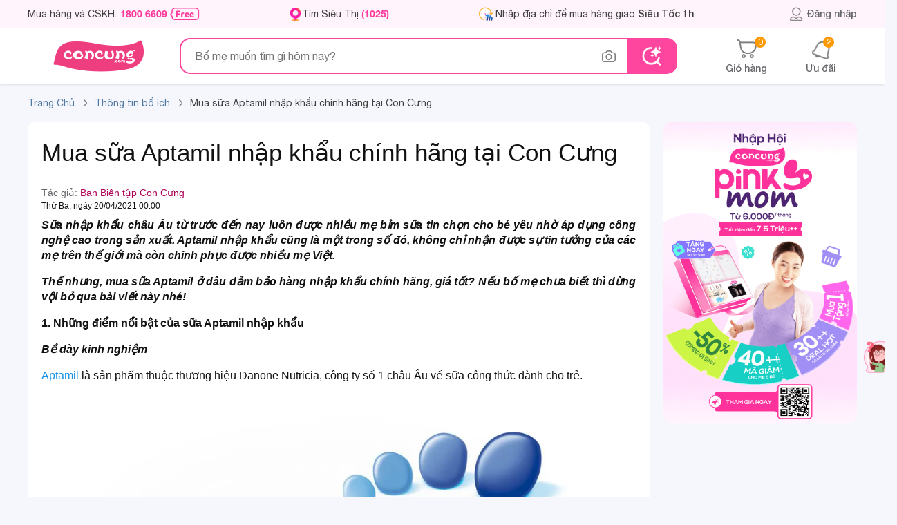

--- FILE ---
content_type: text/html; charset=utf-8
request_url: https://concung.com/thong-tin-bo-ich/mua-sua-aptamil-nhap-khau-chinh-hang-tai-con-cung-bv752.html
body_size: 26840
content:
<!DOCTYPE html>
<html lang="vi-vn">

	<head>
		<title>Mua sữa Aptamil nhập khẩu chính hãng tại Con Cưng  </title>
		<meta name="viewport" content="width=device-width,initial-scale=1,maximum-scale=1,user-scalable=no">
		<meta http-equiv="content-type" content="text/html; charset=UTF-8">
								<meta name="description"
				content="Mua sữa Aptamil nhập khẩu chính hãng tại Con Cưng  " />
							<meta name="keywords"
				content="sữa Aptamil, Aptamil nhập khẩu " />
							<meta name="geo.region" content="VN-Hồ Chí Minh" />
		
							<meta property="al:android:url" content="concung://open.concung.com/https://concung.com/thong-tin-bo-ich/mua-sua-aptamil-nhap-khau-chinh-hang-tai-con-cung-bv752.html" />
			<meta property="al:android:package" content="com.concung.ecapp" />
			<meta property="al:android:app_name" content="Con Cưng" />

			<meta property="al:ios:url" content="concung://open.concung.com/https://concung.com/thong-tin-bo-ich/mua-sua-aptamil-nhap-khau-chinh-hang-tai-con-cung-bv752.html" />
			<meta property="al:ios:app_store_id" content="1442035575" />
			<meta property="al:ios:app_name" content="Con Cưng" />
			<meta property="al:web:should_fallback" content="true" />
				<meta name="msvalidate.01" content="0E596E8B2F373A9DA784A34E2D4483F1" />
		<meta name="robots"
			content="index,follow,noodp" />
				<meta name="RATING" content="GENERAL" />
		<meta name="language" content="vietnamese" />
		<meta name="REVISIT-AFTER" content="1 DAYS" />
		<meta property="fb:app_id" content="1499121376973432" />
		<meta property="og:title"
			content="Mua sữa Aptamil nhập khẩu chính hãng tại Con Cưng  " />
											<meta property="og:image" content="https://cdn1.concung.com/img/news/2021/752_cover.webp" />
														<meta property="og:description"
					content="Mua sữa Aptamil nhập khẩu chính hãng tại Con Cưng " />
									<meta property="og:image:width" content="560">
		<meta property="og:image:height" content="292">
		<meta property="og:site_name" content="Concung.com" />
								<meta property="og:url" content="https://concung.com/thong-tin-bo-ich/mua-sua-aptamil-nhap-khau-chinh-hang-tai-con-cung-bv752.html" />
			<meta name="google-signin-client_id" content="116560889837-lt486222apvecfhgsbafnmngmn6us1f5.apps.googleusercontent.com">
			<link rel="alternate" href="https://concung.com/thong-tin-bo-ich/mua-sua-aptamil-nhap-khau-chinh-hang-tai-con-cung-bv752.html" />
			<link rel="canonical" href="https://concung.com/thong-tin-bo-ich/mua-sua-aptamil-nhap-khau-chinh-hang-tai-con-cung-bv752.html" />
				<meta http-equiv="x-dns-prefetch-control" content="on">
		<link rel="icon" type="image/vnd.microsoft.icon" href="https://cdn1.concung.com/img/concung.ico" />
		<link rel="shortcut icon" type="image/x-icon" href="https://cdn1.concung.com/img/concung.ico" />
				<link rel="apple-touch-icon-precomposed" href="https://cdn1.concung.com/img/logo/icon72x72.png"
			sizes="72x72">
		<link rel="apple-touch-icon-precomposed" href="https://cdn1.concung.com/img/logo/icon114x114.png"
			sizes="144x144">
				<link rel="apple-touch-icon-precomposed" href="https://cdn1.concung.com/img/logo/icon57x57.png"
			sizes="57x57">
		<link rel="apple-touch-icon-precomposed" href="https://cdn1.concung.com/img/logo/icon114x114.png"
			sizes="114x114">
				<link rel="nokia-touch-icon" href="https://cdn1.concung.com/img/logo/icon57x57.png">
				<link rel="apple-touch-icon-precomposed" href="https://cdn1.concung.com/img/logo/icon144x144.png"
			sizes="1x1">
		<link rel="apple-touch-icon" sizes="180x180"
			href="https://cdn1.concung.com/img/logo/apple-touch-icon.png">
		<link rel="icon" type="image/png" sizes="32x32"
			href="https://cdn1.concung.com/img/logo/favicon-32x32.png">
		<link rel="icon" type="image/png" sizes="16x16"
			href="https://cdn1.concung.com/img/logo/favicon-16x16.png">
		<link rel="manifest" href="https://concung.com/site.webmanifest">
		
		<link rel="publisher" href="https://plus.google.com/+Concung" />
		<link rel="dns-prefetch" href="https://cdn1.concung.com">
		<link rel="preload" href="https://concung.com/themes/desktop4.1/fonts/HelveticaNeue/HelveticaNeue-Medium.ttf" as="font" type="font/ttf" crossorigin="anonymous">
		<link rel="preload" href="https://concung.com/themes/desktop4.1/fonts/HelveticaNeue/HelveticaNeue.ttf" as="font" type="font/ttf" crossorigin="anonymous">
		<link rel="preload" href="https://concung.com/themes/desktop4.1/fonts/HelveticaNeue/HelveticaNeue-Bold.otf" as="font" type="font/otf" crossorigin="anonymous">
		<link rel="preload" href="https://concung.com/themes/desktop4.1/fonts/ConCung-Font.ttf" as="font" type="font/ttf" crossorigin="anonymous">

																			<link href="/themes/desktop4.1/css/bundle_baby-care_9b5fba89e2419528529a9219f87201a4.min.css?v=4.632" rel="stylesheet"  as="style" type="text/css" media="screen" />
											<script type="text/javascript">
			var _DEBUG_ = 0; var is_search_new=1;var numbers_hah=2345;var baseDir = 'https://concung.com/';var url_socketec = 'https://ecnodjs.concung.com';var customer_phone_login = '0';var is_track = 1;var minjs = '6.641'; var img_dir = '/themes/desktop4.1/image/'; var SCM_API = '1'; var js_dir = '/themes/desktop4.1/js/';        var static_token = 'e633865a31fa27f35b8499e1a75b0a76'; var events = '0';    var data_product_criteo=[];    
			var _PRICE_LOCAL_ = 0;  var salt_key = "*83bsy$2026-01-23";var count_slide_order =0;  var show_medica = 0;var uifb  = '';  var flag_luckydraw = 0;  var set_date = 0; var lazyload = 0; var googleindex = 0; var popup_show = 0; var free_ship = '749000';var free_ship_price = '249000'; var token = ''; var link_page_cur='https://concung.com/thong-tin-bo-ich/mua-sua-aptamil-nhap-khau-chinh-hang-tai-con-cung-bv752.html';var isMobile='0'; var appidfacebook='1499121376973432';         var roundMode = 0;     var load_lazy_img=0;        var page_name = 'baby-care';
			var data_product_criteo=[];var life_cycle_message =0; var listing_item_insider=[];var dataLayer=[];var token_customer='8e4576f0f48aab0f5609f8081d31ad92';	var data_tracer_head=[];var timestamp='1769113745';var keydatas='6911375';	var lag_push_real=0; var item_list_view_array=[];var promotion_view_array=[];var data_product_info=[]; var data_productgift_info =[]; var external_id ='d41cfc4d4bf991b89c2cccd39cea1982'; var id_customer_event ='d41cfc4d4bf991b89c2cccd39cea1982_1769113745'; var fbclidfb ='';

		</script>
		
																			<script type="text/javascript" rel="preload"   src="/themes/desktop4.1/js/bundle_baby-care_9b5fba89e2419528529a9219f87201a4.min.js?v=6.641"></script>
													<script>   	var is_track_insider=0;var is_track_google=1;var is_track_facebook=1;
	var is_track_tiktok=1; var is_track_ecomobi=0; var ip_location='13.59.138.123'; var fbc='';var fbp='';
	 var ecomobi_track=0;var eco_token = '4c4311839f72333fee8c8245d6b65712';</script>   

			
			<script type="text/javascript"> 	
				var _gaq = _gaq || [];
				_gaq.push(['_setAccount', 'UA-36329013-1']); 
				_gaq.push(['_setDomainName', 'concung.com']);
				_gaq.push(['_trackPageview']);
			(function() {
				var ga = document.createElement('script'); ga.type = 'text/javascript'; ga.async = true;
				ga.src = ('https:' == document.location.protocol ? 'https://ssl' : 'https://www') + '.google-analytics.com/ga.js';
				var s = document.getElementsByTagName('script')[0]; s.parentNode.insertBefore(ga, s);
			})();
			</script>
		
		<script async src="https://www.googletagmanager.com/gtag/js?id=G-DFG3FWNPBM"></script>
		<script>
			window.dataLayer = window.dataLayer || [];
			function gtag(){dataLayer.push(arguments);}
			gtag('js', new Date());
			gtag('config', 'G-DFG3FWNPBM');
		</script>
		<script>
			(function(w,d,s,l,i){w[l]=w[l]||[];w[l].push({'gtm.start':
			new Date().getTime(),event:'gtm.js'});var f=d.getElementsByTagName(s)[0],
			j=d.createElement(s),dl=l!='dataLayer'?'&l='+l:'';j.async=true;j.src=
			'https://www.googletagmanager.com/gtm.js?id='+i+dl;f.parentNode.insertBefore(j,f);
			})(window,document,'script','dataLayer','GTM-K672643');
		</script>
		
				<script> 
		 
		!function (w, d, t) {
		  w.TiktokAnalyticsObject=t;var ttq=w[t]=w[t]||[];ttq.methods=["page","track","identify","instances","debug","on","off","once","ready","alias","group","enableCookie","disableCookie"],ttq.setAndDefer=function(t,e){t[e]=function(){t.push([e].concat(Array.prototype.slice.call(arguments,0)))}};for(var i=0;i<ttq.methods.length;i++)ttq.setAndDefer(ttq,ttq.methods[i]);ttq.instance=function(t){for(var e=ttq._i[t]||[],n=0;n<ttq.methods.length;n++
)ttq.setAndDefer(e,ttq.methods[n]);return e},ttq.load=function(e,n){var i="https://analytics.tiktok.com/i18n/pixel/events.js";ttq._i=ttq._i||{},ttq._i[e]=[],ttq._i[e]._u=i,ttq._t=ttq._t||{},ttq._t[e]=+new Date,ttq._o=ttq._o||{},ttq._o[e]=n||{};n=document.createElement("script");n.type="text/javascript",n.async=!0,n.src=i+"?sdkid="+e+"&lib="+t;e=document.getElementsByTagName("script")[0];e.parentNode.insertBefore(n,e)};
		
		  ttq.load('CBPL5D3C77U6QAIGQ9SG');		  ttq.page();}(window, document, 'ttq');


		ttq.identify({sha256_phone_number:'6696bfe7db000a52c7f5e9add34ca67655b1d2dc710994fcffe1cbff512f9fbc'}); 
	</script>
		
			
		<script>
			
			!function(f,b,e,v,n,t,s)
			{if(f.fbq)return;n=f.fbq=function(){n.callMethod?n.callMethod.apply(n,arguments):n.queue.push(arguments)};
			if(!f._fbq)f._fbq=n;n.push=n;n.loaded=!0;n.version='2.0';
			n.queue=[];t=b.createElement(e);t.async=!0;t.src=v;s=b.getElementsByTagName(e)[0];
			s.parentNode.insertBefore(t,s)}(window,document,'script','https://connect.facebook.net/en_US/fbevents.js');
			fbq('init', '1937144073171117',{external_id:'d41cfc4d4bf991b89c2cccd39cea1982'}); 

			 
				 
										
						 fbq('track', 'PageView'); 
			
		</script>
		
		               
            <script> (function(a, b, d, c, e) { a[c] = a[c] || [];
                a[c].push({ "atm.start": (new Date).getTime(), event: "atm.js" });
                a = b.getElementsByTagName(d)[0]; b = b.createElement(d); b.async = !0;
                b.src = "//deqik.com/tag/corejs/" + e + ".js"; a.parentNode.insertBefore(b, a)
                })(window, document, "script", "atmDataLayer", "ATM9T32SQTY7Q");</script>
     
	
		


			
		<script type="text/javascript">			
			window.dataLayer = window.dataLayer || []; 
			dataLayer.push({			
				"page_type":"Content",
				"category1":"",
				"category2":"",
				"category3": "",
				"category4":""
			});
		</script>	

	
	
		<script>
			function trackAnalytics(data,data_insider){
			if(is_track){
				dataLayer.push(data);
				if(is_track_insider)
					Insider.track('events',[data_insider]);
			} 
	}
		</script>
	
		    <script type="application/ld+json">
{"@context":"https://schema.org","@type":"BlogPosting","mainEntityOfPage":{"@type":"WebPage","@id":"https://concung.com/thong-tin-bo-ich/mua-sua-aptamil-nhap-khau-chinh-hang-tai-con-cung-bv752.html"},"headline":"Mua sữa Aptamil nhập khẩu chính hãng tại Con Cưng  ","description":"Mua sữa Aptamil nhập khẩu chính hãng tại Con Cưng  ","image":"https://concung.com/https://cdn1.concung.com/img/news/2021/752_cover.webp","author":{"@type":"Person","name":"Ban Biên tập Con Cưng ","url":"https://concung.com/author/ban-bien-tap.html"},"publisher":{"@type":"Organization","name":"Concung.com","logo":{"@type":"ImageObject","url":"https://concung.com/img/logo.png"}},"datePublished":"2021-04-20","dateModified":"8677-01-23"}
</script><script type="application/ld+json">
{"@context":"https://schema.org","@type":"BreadcrumbList","itemListElement":[{"@type":"ListItem","position":1,"name":"Trang chủ","item":{"@type":"WebPage","@id":"https://concung.com/","url":"https://concung.com/"}},{"@type":"ListItem","position":2,"name":"Thông tin bổ ích","item":{"@type":"WebPage","@id":"https://concung.com/thong-tin-bo-ich-dm61.html","url":"https://concung.com/thong-tin-bo-ich-dm61.html"}}]}
</script>
	</head>

	<body class="blue-skin inner-page "
		style="background:#F5F7FD;" id="baby-care" >
					<script type="text/javascript">
				/* <![CDATA[ */
									var google_conversion_id = 776463692;
				var google_conversion_label = "MU-JCI3Bu5EBEMzKn_IC";
				var google_custom_params =window.google_tag_params;
				var google_remarketing_only = true;
				var flag_luckydraw = 0;
				/* ]]> */
			</script>
			<script type="text/javascript" src="//www.googleadservices.com/pagead/conversion.js"></script>
				 
				<div class="search-bar " >
			<div class="top-bar pt-0 pb-0 " style=" z-index: inherit;">
				<div class="container text-left d-flex justify-content-space align-items-center height-40">

					<div class=" d-flex align-center  " style="    max-width: 1100px;    min-width: 1050px;">
						<span class="font-14  cc-primary line-height-14 d-flex align-center"
							style="line-height: 14px; margin-right:128px;    min-width: 250px;"> Mua hàng và CSKH:
							<a href="tel:1800 6609" onclick="dataLayer.push(call_push_page)" ;
								class="cc-pink-primary  font-bold mr-1" style="margin-left:5px;"
								title="Mua hàng 1800 6609">1800 6609</a>
							<img src="https://concung.com/themes/desktop4.1/image/v40/icon/free-call.png" height="18" alt="Gọi miễn phí" />
						</span>
						<a class=" font-14   menu-icon-store cc-primary line-height-14 d-flex align-center"
							style="height:19px;    min-width: 135px;  padding-left:19px; margin-right:128px;"
							href="https://concung.com/tim-sieu-thi.html" title="Tìm siêu thị">
							Tìm Siêu Thị <span class="cc-pink-primary font-bold d-inline-block ml-1">
								(1025)</span>
						</a>
												
						<div class=" mt-0 pt-0  d-inline-block  border-radius   pr-10" style="">
							<div class="d-flex mb-0 pb-0  mt-2 mb-2 font-14 item-address-head" style="line-height: 21px; ">                
								<a href="https://concung.com/dang-nhap.html">
									<span  title="đăng nhập" class="line-next-right-blues w-100 d-flex">
									<span  class="ml-3 color-11 font-14 name-district-set" style="padding-left:10px;">
																				<span class="set-address-text-pick-head color-40  line-clamp-1  reset-italic" >
																								Nhập địa chỉ để mua hàng giao <span class="font-medium italic">Siêu Tốc 1h</span>
																					</span>	 
									</span>	
									</span>
								</a>
							</div>
							
						</div>
									</div>
		
			<div class="d-flex align-center position-relative  ">
		
							<a class="font-14  text-center color-text-main  d-flex  hover-poper    align-center font-medium" style="    color: #67686C;" href="https://concung.com/dang-nhap.html"  title="Thông tin khách hàng">
			
					<span class=" user-header-top d-inline-block font-medium pointer"  ></span> Đăng nhập
				</a>
						
			
			</div>			 
		</div>			 
	</div>		
	


				

			<div class="container">
				<div class="search-bar-control d-flex align-center justify-content-space">
					<div class=" d-flex align-center">
						<a href="https://concung.com/" title="Concung.com"
							style="   text-align: center; width: 205px;	 margin-right:15px;">							<img style="width:134px;" src="https://concung.com/themes/desktop4.1/image/logo-concung.png"
								alt="Chuỗi hệ thống siêu thị mẹ bầu và em bé">
						</a>
						
						<div class="d-block position-relative search-form-control  " id="search-form-control" style="width:720px;    z-index: 2;">
							<form class="search-box top-search d-flex align-center" method="post" action="https://concung.com/search" enctype='multipart/form-data'>
									<input 										class="input-search text-seach border-0 "
										style="width: 100%;padding-right: 35px; height: 48px;border-radius:15px; font-size:16px; line-height:16px; padding-left: 20px;"
										type="text"
										placeholder="Bố mẹ muốn tìm gì hôm nay?"
										autocomplete="off" id="search_query"
										onfocus=""
										onkeypress="SuggestSearch(event,this,0)" name="search_query">

									<span class="clear-text hide" style="height:20px;right:125px;top: 15px;"
										onclick="">&nbsp;</span>
										<div class="icon-image icon-image-search-data  mx-3 position-relative" onclick="" style="height: 48px;"></div>
										<div class="position-relative" >
											<span class="position-absolute content-popover-data content-popover-data-search note-popover-filter hide text-center">		
											<span class="font-concung font-16 py-10 d-block">Tìm kiếm hình ảnh với <span class="cc-pink-primary">Con Cưng</span></span>
											<div class="data-image-main border-radius text-center">
												<img style="padding:45px 0px 45px 0px; max-width:260px;max-height:230px;display: block;margin: 0 auto;" class="image-search-data-show" src="https://concung.com/themes/images/v50/icon/image.svg"	alt="Tìm kiếm hình ảnh">
												<div class="input-data-image border-top-ea pt-10 d-flex justify-content-space mt-10">
													<span class="pl-1">	</span>
														<span  class="pointer border-ea choise-data-image py-10 border-radius-buttom-50">
																<img class="" style="margin: 0 auto;" src="https://concung.com/themes/images/v50/icon/image-choise.svg"	alt="Chọn hình ảnh">
															Chọn hình ảnh
														</span>
														<span class="pl-1">	</span>
														<span class="pointer border-ea py-10 border-radius-buttom-50 submit-image-data-search ">
															<img style="margin: 0 auto;" src="https://concung.com/themes/images/v50/icon/image-search.svg"	alt="Tìm kiếm hình ảnh">
															Tìm kiếm
														</span>	
													<span class="pl-1">	</span>
												</div>
											</div>
											
										</span>
									</div>
								<button class="btn  text-white font-medium font-15  "  type="submit" name="submit_search" value="Tìm kiếm">  </button>
								<input  type="hidden" name="search-semantic" value="0"/>
								<input type="file" class="hide input-img-search"  name="input-img-search" accept="image/x-png,image/gif,image/jpeg"/>
								<input type="text" class="hide input-img-search-data-in"  name="input-img-search-data-in" value="">
								<input type="text" class="hide input-img-search-blod"  name="input-img-search-blod" value="">
								
							</form>

							<script type="application/ld+json">
									{"@context":"http://schema.org","@type":"WebSite","@id":"https://concung.com/#website","url":"https://concung.com/","name":"Con Cưng","description":"Con Cưng là chuỗi Mẹ Bé 1025 shop được yêu thích nhất Việt Nam, với hơn 20 triệu sản phẩm Tã Sữa, Thực phẩm bán ra năm 2021. Mua Online giao nhanh 30 phút.","potentialAction":[{"@type":"SearchAction","target":{"@type":"EntryPoint","urlTemplate":"https://concung.com/search?search_query={search_term_string}&submit_search=T%C3%ACm+ki%E1%BA%BFm"},"query-input":"required name=search_term_string"}],"inLanguage":"vi"}
							</script> 




							
							
							<div class="wrap-suggestion-next hide  " style="      padding-top:20px;  ">
																																					

																				
								
										<span class="historry-item d-inline-flex w-100   px-20 color-text-main mb-20   justify-content-space align-items-center line-height-16 "
											style=" ">
											<span class=" font-16 color-63 font-medium">Ưu đãi đặc biệt</span>
										</span>
									<div class="splide splide-main justify-content align-center pr-15 pl-20" data-scroll="0" data-gap="20" data-scroll="1" style="padding:0px 20px;  width:100% ;  ">
										<div class="splide__track py-0 " style="  overflow: hidden;    visibility: visible;">
											<div class="splide__list">
																																																												<div class="splide-box splide__slide" style="display: inline-block; width:240px;">											
																								<a class=" d-flex border-f2  border-radius border-hover-pink color-20 mb-20 py-10 px-10" href="https://concung.com/1458-thuong-hieu-metacare.html" style="min-width:240px;">
													<span class=" mr-2 d-inline-flex align-center" style=" height:60px; width:60px;    min-width: 60px;min-height: 60px;">
														<img src="https://cdn1.concung.com/img/m/2025/07/1458_logo-1753236832.webp" style="width:100%; max-height:60px; max-width:60px;"/>
													</span>
													<span class="line-clamp-2" style="   ">[Độc quyền WebApp] Giảm 20% khi mua 1 thùng Sữa dinh dưỡng pha sẵn MetaCare Eco 110ml/180ml</span>
												</a>
																																															<a class=" d-flex border-f2  border-radius border-hover-pink color-20 mb-20 py-10 px-10" href="https://concung.com/1482-thuong-hieu-ta-animo.html" style="min-width:240px;">
													<span class=" mr-2 d-inline-flex align-center" style=" height:60px; width:60px;    min-width: 60px;min-height: 60px;">
														<img src="https://cdn1.concung.com/img/m/2025/09/1482_logo-1758701498.webp" style="width:100%; max-height:60px; max-width:60px;"/>
													</span>
													<span class="line-clamp-2" style="   ">Giảm 20.000đ khi mua Tã dán Animo Siêu Mềm Thoáng size XS</span>
												</a>
																																																</div>													<div class="splide-box splide__slide" style="display: inline-block; width:240px;">											
																								<a class=" d-flex border-f2  border-radius border-hover-pink color-20 mb-20 py-10 px-10" href="https://concung.com/1452-thuong-hieu-optimum-colos.html" style="min-width:240px;">
													<span class=" mr-2 d-inline-flex align-center" style=" height:60px; width:60px;    min-width: 60px;min-height: 60px;">
														<img src="https://cdn1.concung.com/img/m/2025/03/1452_logo-1742539418.webp" style="width:100%; max-height:60px; max-width:60px;"/>
													</span>
													<span class="line-clamp-2" style="   ">Giảm 15% khi mua 3 thùng Optimum Colos 110ml/180ml (Không áp dụng cho sữa thay thế sữa mẹ dành cho trẻ dưới 24 tháng tuổi)</span>
												</a>
																																															<a class=" d-flex border-f2  border-radius border-hover-pink color-20 mb-20 py-10 px-10" href="https://concung.com/1476-thuong-hieu-meta-fresh.html" style="min-width:240px;">
													<span class=" mr-2 d-inline-flex align-center" style=" height:60px; width:60px;    min-width: 60px;min-height: 60px;">
														<img src="https://cdn1.concung.com/img/m/2025/07/1476_logo-1753237163.webp" style="width:100%; max-height:60px; max-width:60px;"/>
													</span>
													<span class="line-clamp-2" style="   ">[Độc quyền WebApp] Giảm 20% khi mua 1 thùng Sữa tươi ít đường/có đường bổ sung sữa non Metafresh 110ml/180ml</span>
												</a>
																																																</div>													<div class="splide-box splide__slide" style="display: inline-block; width:240px;">											
																								<a class=" d-flex border-f2  border-radius border-hover-pink color-20 mb-20 py-10 px-10" href="https://concung.com/1453-thuong-hieu-colosbaby-gold-d3k2.html" style="min-width:240px;">
													<span class=" mr-2 d-inline-flex align-center" style=" height:60px; width:60px;    min-width: 60px;min-height: 60px;">
														<img src="https://cdn1.concung.com/img/m/2025/03/1453_logo-1741849339.webp" style="width:100%; max-height:60px; max-width:60px;"/>
													</span>
													<span class="line-clamp-2" style="   ">[Độc quyền WebApp] Giảm 20% khi mua 3 Lon SPDD Colosbaby Gold 2+/ Bio Gold 2+/ IQ Gold 2+/ Gold D3K2 800g - S</span>
												</a>
																																															<a class=" d-flex border-f2  border-radius border-hover-pink color-20 mb-20 py-10 px-10" href="https://concung.com/1461-thuong-hieu-enfa-c-sec.html" style="min-width:240px;">
													<span class=" mr-2 d-inline-flex align-center" style=" height:60px; width:60px;    min-width: 60px;min-height: 60px;">
														<img src="https://cdn1.concung.com/img/m/2025/04/1461_logo-1745813188.webp" style="width:100%; max-height:60px; max-width:60px;"/>
													</span>
													<span class="line-clamp-2" style="   ">[Độc quyền WebApp] Giảm 25% khi mua 2 LonTPBS Enfagrow A+ NeuroPro 3 C-Sec/ A+ số 4/ All Neuropro 4/ Enfagrow Enspire</span>
												</a>
																																																</div>													<div class="splide-box splide__slide" style="display: inline-block; width:240px;">											
																								<a class=" d-flex border-f2  border-radius border-hover-pink color-20 mb-20 py-10 px-10" href="https://concung.com/1446-thuong-hieu-nutimilk.html" style="min-width:240px;">
													<span class=" mr-2 d-inline-flex align-center" style=" height:60px; width:60px;    min-width: 60px;min-height: 60px;">
														<img src="https://cdn1.concung.com/img/m/no_brand_logo.png" style="width:100%; max-height:60px; max-width:60px;"/>
													</span>
													<span class="line-clamp-2" style="   ">Giảm 15%/2 lốc Sữa tươi Nutimilk (có đường/ ít đường) 110ml/180ml (Không áp dụng cho sữa thay thế sữa mẹ dành cho trẻ dưới 24 tháng tuổi)</span>
												</a>
																																															<a class=" d-flex border-f2  border-radius border-hover-pink color-20 mb-20 py-10 px-10" href="https://concung.com/1477-thuong-hieu-ghe-ngoi-o-to-animo.html" style="min-width:240px;">
													<span class=" mr-2 d-inline-flex align-center" style=" height:60px; width:60px;    min-width: 60px;min-height: 60px;">
														<img src="https://cdn1.concung.com/img/m/2025/12/1477_logo-1765168645.webp" style="width:100%; max-height:60px; max-width:60px;"/>
													</span>
													<span class="line-clamp-2" style="   ">[Online ] Giảm giá đến 900.000 đồng Ghế ngồi ô tô Animo</span>
												</a>
																																																</div>													<div class="splide-box splide__slide" style="display: inline-block; width:240px;">											
																								<a class=" d-flex border-f2  border-radius border-hover-pink color-20 mb-20 py-10 px-10" href="https://concung.com/1432-thuong-hieu-babyplus.html" style="min-width:240px;">
													<span class=" mr-2 d-inline-flex align-center" style=" height:60px; width:60px;    min-width: 60px;min-height: 60px;">
														<img src="https://cdn1.concung.com/img/m/2024/08/1432_logo-1722788153.webp" style="width:100%; max-height:60px; max-width:60px;"/>
													</span>
													<span class="line-clamp-2" style="   ">Giảm 50.000 đồng Combo Nước rửa bình sữa Aga-ae 500ml và Siro ăn ngon Babyplus Hapi Gold X2</span>
												</a>
																																															<a class=" d-flex border-f2  border-radius border-hover-pink color-20 mb-20 py-10 px-10" href="https://concung.com/1463-thuong-hieu-midkid.html" style="min-width:240px;">
													<span class=" mr-2 d-inline-flex align-center" style=" height:60px; width:60px;    min-width: 60px;min-height: 60px;">
														<img src="https://cdn1.concung.com/img/m/2025/09/1463_logo-1758781643.webp" style="width:100%; max-height:60px; max-width:60px;"/>
													</span>
													<span class="line-clamp-2" style="   ">Giảm 10% khi mua 01 hộp Xịt chống sâu răng Midkid 30ml/ 20ml</span>
												</a>
																																																</div>													<div class="splide-box splide__slide" style="display: inline-block; width:240px;">											
																								<a class=" d-flex border-f2  border-radius border-hover-pink color-20 mb-20 py-10 px-10" href="https://concung.com/1489-thuong-hieu-unimat-riken.html" style="min-width:240px;">
													<span class=" mr-2 d-inline-flex align-center" style=" height:60px; width:60px;    min-width: 60px;min-height: 60px;">
														<img src="https://cdn1.concung.com/img/m/no_brand_logo.png" style="width:100%; max-height:60px; max-width:60px;"/>
													</span>
													<span class="line-clamp-2" style="   ">[Độc quyền WebApp] Giảm 30% khi mua Mỳ somen Unimat Riken các loại</span>
												</a>
																																															<a class=" d-flex border-f2  border-radius border-hover-pink color-20 mb-20 py-10 px-10" href="https://concung.com/1345-thuong-hieu-huggies-skincare.html" style="min-width:240px;">
													<span class=" mr-2 d-inline-flex align-center" style=" height:60px; width:60px;    min-width: 60px;min-height: 60px;">
														<img src="https://cdn1.concung.com/img/m/2023/06/1345_logo-1685600729.png" style="width:100%; max-height:60px; max-width:60px;"/>
													</span>
													<span class="line-clamp-2" style="   ">Giảm 40.000 đồng khi mua 2 gói tã quần cực đại Huggies Skincare M/L/XL/XXL</span>
												</a>
																									</div>
																																	</div>
										</div>
									</div>
																	</div>

							


							


						</div>


					
				
			</div>
			<div class="d-flex position-relative text-center " style="min-width:190px;">
				
				<a class="font-12 text-center  hover-cc-primary a-link-color cart-set-top position-relative" style="margin-right:40px;" href="https://concung.com/gio-hang.html">
					<span class=" text-center suptext-top cart-count font-medium" style="">	0</span>
					<span class="d-block mx-auto cart-header-top"  ></span>
										<span class="font-medium color-text-main font-14" style="margin-top:6px; line-height:14px;    display: block;">Giỏ hàng</span>
				</a>						
				<a class="font-12 text-center cart-set-top  hover-cc-primary a-link-color mx-3 position-relative" href="https://concung.com/thong-bao-khach-hang.html"  title="Thông báo của tôi">
					<span class="suptext-top text-center font-medium">2</span>											<span class="d-block mx-auto notify-header-top "></span>

						<span class="font-medium color-text-main font-14" style="margin-top:6px; line-height:14px;    display: block;">Ưu đãi</span>
																
							<span class="position-absolute notify-popup-head font-14  hide-text-line font-medium" style="font-size: 15px;line-height: 20px;color: #a1543d;">
							<span class="line-clamp-2" style="background: #fffaeb;    overflow: hidden;	padding-right: 10px;			color: #a1543d;">🔥Tiền chưa về vẫn chốt đơn cực đã!</span></span>
															</a>
				
			</div>
              
        </div>
       
	</div>
  </div>
  
  <span class="active_scroll"></span>	
  
    	  


		
	<div class="main-top mt-10 ">
	<div class="container mb-15">
        <div class="main-top-grid row">		
		 
          <div class="main-banner d-flex justify-content-space-between mb-0">
		    		  
            <div class="breadcrumb  pr-0" >
				<ul itemscope itemtype="https://schema.org/BreadcrumbList">
				<li  class=" brea_page"    itemprop="itemListElement" itemscope     itemtype="https://schema.org/ListItem">
					<a itemprop="item"  href="https://concung.com/" class="bread-item" title="Trang chủ"   >
						<span itemprop="name" style="color:#5078A0">Trang Chủ</span>
						 <meta itemprop="position" content="1" />
					</a>
				</li>
						
	    
		<li class=" brea_page"  itemprop="itemListElement" itemscope     itemtype="https://schema.org/ListItem">
			<a  itemprop="item"  class="item-bread " href="https://concung.com/thong-tin-bo-ich-dm61.html" title="Babycare">
			    <span itemprop="name">Thông tin bổ ích </span>
				<meta itemprop="position" content="2">
			</a>
		</li>
		<li class=" brea_page"  itemprop="itemListElement" itemscope     itemtype="https://schema.org/ListItem">
				<a  itemprop="item"  class="item-bread last-bread" href="mua-sua-aptamil-nhap-khau-chinh-hang-tai-con-cung-bv752.html" title="Mua sữa Aptamil nhập khẩu chính hãng tại Con Cưng  ">
					<span itemprop="name">Mua sữa Aptamil nhập khẩu chính hãng tại Con Cưng   </span>
					<meta itemprop="position" content="3">
				</a>
		</li>
	
				
		 
	</ul>

	
				</div>
          </div>
		
        </div>
      </div>
	  
	  
    </div>
	
	

    		<div class="container">
            <div class="baby-care details d-flex ">
            	<style> #article img{max-width:680px; height:auto!important; margin:0 auto; display:block; border-radius:3px;}	 #article table{margin: 0 auto;}</style> 
                                <div id ="article" class="news-entry box-block content-format  font-14" style="padding-top:20px; margin-right:20px;width:900px;text-align: justify;">
                                
                    

                    <h1 class=" news-head-h1">Mua sữa Aptamil nhập khẩu chính hãng tại Con Cưng  </h1><br /><span class="span_date font-14" style=" width:100% !important;margin-bottom: 5px;margin-top: 0px; padding-top: 0px;color: #67686C;">
					Tác giả: <a href="https://concung.com/author/ban-bien-tap.html" target="_blank" alt="Ban Biên tập Con Cưng ">
						<span style="color: #AE0258;">Ban Biên tập Con Cưng </span>
					</a></span>
                         <div class="span_date font-12 pt-0 mt-0 mb-2 d-block w-100 clear">Thứ Ba, ngày 20/04/2021 00:00</div><div style="font-familys: Montserrat,sans-serif !important; ;"><p><strong><em>Sữa nhập khẩu ch&acirc;u &Acirc;u từ trước đến nay lu&ocirc;n được nhiều mẹ bỉm sữa tin chọn cho b&eacute; y&ecirc;u nhờ &aacute;p dụng c&ocirc;ng nghệ cao trong sản xuất. Aptamil nhập khẩu cũng l&agrave; một trong số đ&oacute;, kh&ocirc;ng chỉ nhận được sự tin tưởng của c&aacute;c mẹ tr&ecirc;n thế giới m&agrave; c&ograve;n chinh phục được nhiều mẹ Việt.</em><em>&nbsp;</em></strong></p>
<p><strong><em>Thế nhưng, mua sữa Aptamil ở đ&acirc;u đảm bảo h&agrave;ng nhập khẩu ch&iacute;nh h&atilde;ng, gi&aacute; tốt? Nếu bố mẹ chưa biết th&igrave; đừng vội bỏ qua b&agrave;i viết n&agrave;y nh&eacute;!</em>&nbsp;</strong></p>
<p><strong>1. Những điểm nổi bật của sữa Aptamil nhập khẩu</strong></p>
<p><strong><em>Bề d&agrave;y kinh nghiệm</em></strong></p>
<p><a href="https://concung.com/483-thuong-hieu-aptamil-101586-sua-bot.html">Aptamil </a>l&agrave; sản phẩm thuộc thương hiệu Danone Nutricia, c&ocirc;ng ty số 1 ch&acirc;u &Acirc;u về sữa c&ocirc;ng thức d&agrave;nh cho trẻ.&nbsp;</p>
<p style="text-align: center;"><img src="https://cdn1.concung.com/storage/images/content/2df4f126297f3f3cc49e7fe803ba7903.webp" alt="mua-sua-aptamil-nhap-khau-chinh-hang-tai-con-cung (1)" width="800" height="466" /></p>
<p style="text-align: center;"><em>Aptamil l&agrave; thương hiệu sữa thuộc Danone Nutricia, c&ocirc;ng ty số 1 ch&acirc;u &Acirc;u về sữa cho b&eacute;</em></p>
<p>Lần đầu ti&ecirc;n tại Đức năm 1968 v&agrave; được b&aacute;n tại Anh năm 1983, với hơn 40 năm nghi&ecirc;n cứu sữa cho b&eacute; c&ugrave;ng đội ngũ hơn 250 b&aacute;c sĩ y khoa, chuy&ecirc;n gia dinh dưỡng, nh&agrave; khoa học, Aptamil đ&atilde; ph&aacute;t triển c&ocirc;ng thức độc đ&aacute;o nhằm đ&aacute;p ứng nhu cầu dinh dưỡng cho trẻ nhỏ ở từng giai đoạn ph&aacute;t triển.</p>
<p>Với sứ mệnh &ldquo;mang lại hạnh ph&uacute;c cho b&agrave; mẹ v&agrave; trẻ em th&ocirc;ng qua nguồn dinh dưỡng&rdquo;, Aptamil vẫn kh&ocirc;ng ngừng nỗ lực để lu&ocirc;n mang đến cho mẹ v&agrave; b&eacute; những sản phẩm chất lượng nhất.</p>
<p><strong><em>Th&agrave;nh phần dinh dưỡng nổi bật</em></strong></p>
<table style="margin-left: auto; margin-right: auto;" border="1" width="600" cellspacing="0" cellpadding="0">
<tbody>
<tr>
<td style="text-align: right;" valign="top" width="218">
<p style="text-align: center;"><strong>Th&agrave;nh phần</strong></p>
</td>
<td style="text-align: right;" valign="top" width="382">
<p style="text-align: center;"><strong>C&ocirc;ng dụng</strong></p>
</td>
</tr>
<tr>
<td style="text-align: right;" valign="top" width="218">
<p style="text-align: center;">Prebiotics GOS/FOS</p>
</td>
<td style="text-align: right;" valign="top" width="382">
<p style="text-align: center;">Hỗ trợ ph&aacute;t triển hệ vi sinh đường ruột, g&oacute;p phần tối ưu hệ miễn dịch</p>
</td>
</tr>
<tr>
<td style="text-align: right;" valign="top" width="218">
<p style="text-align: center;">LCPs (AA/DHA)</p>
</td>
<td style="text-align: right;" valign="top" width="382">
<p style="text-align: center;">Ph&aacute;t triển tối ưu thị gi&aacute;c v&agrave; n&atilde;o bộ</p>
</td>
</tr>
<tr>
<td style="text-align: right;" valign="top" width="218">
<p style="text-align: center;">Sắt c&ugrave;ng c&aacute;c Vitamin A, C, D</p>
</td>
<td style="text-align: right;" valign="top" width="382">
<p style="text-align: center;">Tăng cường khả năng nhận thức của trẻ</p>
</td>
</tr>
</tbody>
</table>
<p>Đặc biệt, Prebiotics GOS/FOS trong sữa Aptamil c&oacute; tỉ lệ 9:1, đ&atilde; nhận được chứng nhận độc quyền s&aacute;ng chế quốc tế, v&agrave; chứng nhận l&acirc;m s&agrave;ng m&ocirc; phỏng được t&aacute;c động prebiotics của sữa mẹ. Hơn thế nữa, h&agrave;m lượng LCPs (AA/DHA) trong sữa cũng rất cao, được c&ocirc;ng nhận về mặt khoa học bởi Cơ quan thẩm quyền về an to&agrave;n thực phẩm ch&acirc;u &Acirc;u (European Food Safety Authority - EFSA).&nbsp;</p>
<p style="text-align: center;"><img src="https://cdn1.concung.com/storage/images/content/b9fee4d8a8d598db7ca15092f7b50606.webp" alt="mua-sua-aptamil-nhap-khau-chinh-hang-tai-con-cung4" width="700" height="428" /></p>
<p style="text-align: center;"><em>Aptamil sở hửu th&agrave;nh phần dưỡng chất nổi bật</em></p>
<p><strong><em>Gi&aacute; th&agrave;nh của c&aacute;c d&ograve;ng sữa Aptamil theo từng giai đoạn</em></strong></p>
<table style="margin-left: auto; margin-right: auto;" border="1" width="614" cellspacing="0" cellpadding="0">
<tbody>
<tr>
<td style="text-align: right;" valign="top" width="205">
<p style="text-align: center;"><strong>T&ecirc;n sản phẩm</strong></p>
</td>
<td style="text-align: right;" valign="top" width="205">
<p style="text-align: center;"><strong>Giai đoạn</strong></p>
</td>
<td style="text-align: right;" valign="top" width="205">
<p style="text-align: center;"><strong>Gi&aacute; th&agrave;nh</strong></p>
</td>
</tr>
<tr>
<td style="text-align: right;" valign="top" width="205">
<p style="text-align: center;">Aptamil New Zealand số 1</p>
</td>
<td style="text-align: right;" valign="top" width="205">
<p style="text-align: center;">0-12 th&aacute;ng</p>
</td>
<td style="text-align: right;" valign="top" width="205">
<p style="text-align: center;">639.000 /lon (900g)</p>
</td>
</tr>
<tr>
<td style="text-align: right;" valign="top" width="205">
<p style="text-align: center;">Aptamil New Zealand số 2</p>
</td>
<td style="text-align: right;" valign="top" width="205">
<p style="text-align: center;">12-24 th&aacute;ng</p>
</td>
<td style="text-align: right;" valign="top" width="205">
<p style="text-align: center;">579.000 /lon (900g)</p>
</td>
</tr>
<tr>
<td style="text-align: right;" valign="top" width="205">
<p style="text-align: center;">Aptakid New Zealand số 3</p>
</td>
<td style="text-align: right;" valign="top" width="205">
<p style="text-align: center;">Tr&ecirc;n 2 tuổi</p>
</td>
<td style="text-align: right;" valign="top" width="205">
<p style="text-align: center;">579.000 /lon (900g)</p>
</td>
</tr>
<tr>
<td style="text-align: right;" valign="top" width="205">
<p style="text-align: center;">Aptamil Anh số 1</p>
</td>
<td style="text-align: right;" valign="top" width="205">
<p style="text-align: center;">0-6 th&aacute;ng</p>
</td>
<td style="text-align: right;" valign="top" width="205">
<p style="text-align: center;">579.000 /lon (900g)</p>
</td>
</tr>
<tr>
<td style="text-align: right;" valign="top" width="205">
<p style="text-align: center;">Aptamil Anh số 2</p>
</td>
<td style="text-align: right;" valign="top" width="205">
<p style="text-align: center;">6-12 th&aacute;ng</p>
</td>
<td style="text-align: right;" valign="top" width="205">
<p style="text-align: center;">575.000 /lon (900g)</p>
</td>
</tr>
<tr>
<td style="text-align: right;" valign="top" width="205">
<p style="text-align: center;">Aptamil Anh số 3</p>
</td>
<td style="text-align: right;" valign="top" width="205">
<p style="text-align: center;">1-2 tuổi</p>
</td>
<td style="text-align: right;" valign="top" width="205">
<p style="text-align: center;">539.000 /lon (900g)</p>
</td>
</tr>
<tr>
<td style="text-align: right;" valign="top" width="205">
<p style="text-align: center;">Aptamil Anh số 4</p>
</td>
<td style="text-align: right;" valign="top" width="205">
<p style="text-align: center;">2-3 tuổi</p>
</td>
<td style="text-align: right;" valign="top" width="205">
<p style="text-align: center;">499.000 /lon (800g)</p>
</td>
</tr>
</tbody>
</table>
<p><strong><br />2. Con Cưng - đảm bảo ph&acirc;n phối sữa Aptamil ch&iacute;nh h&atilde;ng v&agrave; uy t&iacute;n</strong></p>
<p>Với sứ mệnh &ldquo;Mang đến những sản phẩm tốt nhất cho trẻ em Việt&rdquo;, Con Cưng cam kết lu&ocirc;n mang đến cho mẹ v&agrave; b&eacute; những sản phẩm uy t&iacute;n chất lượng. Sữa Aptamil nhập khẩu tại Con Cưng được ph&acirc;n phối ch&iacute;nh h&atilde;ng bởi c&ocirc;ng ty Danone Nutricia (ch&acirc;u &Acirc;u), trải qua nhiều kh&acirc;u kiểm duyệt gắt gao từ trong tới ngo&agrave;i nước trước khi được trao tới tay mẹ Việt. Mua sữa Aptamil ở Con Cưng, mẹ ho&agrave;n to&agrave;n c&oacute; thể y&ecirc;n t&acirc;m về nguồn gốc cũng như chất lượng sản phẩm.</p>
<p style="text-align: center;"><img src="https://cdn1.concung.com/storage/images/morinaga/9a2f6497bf35c2e9156b34e99502c280.webp" alt="mua-sua-aptamil-nhap-khau-chinh-hang-tai-con-cung6 (1)" width="800" height="343" /></p>
<p style="text-align: center;"><em>Mẹ ho&agrave;n to&agrave;n c&oacute; thể y&ecirc;n t&acirc;m về chất lượng sữa Aptamil tại Con Cưng</em></p>
<p>Hơn thế nữa, ngo&agrave;i mua h&agrave;ng trực tiếp tại hơn 400 cửa h&agrave;ng Con Cưng tr&ecirc;n to&agrave;n quốc, mẹ c&oacute; thể mua h&agrave;ng ch&iacute;nh h&atilde;ng trực tuyến bằng v&ocirc; v&agrave;n c&aacute;ch thức tiện lợi:</p>
<ul>
<li>Mua h&agrave;ng qua app Con Cưng: Bố mẹ c&oacute; thể tải app tại CH Play hoặc AppStore, xem th&ocirc;ng tin v&agrave; mua h&agrave;ng dễ d&agrave;ng qua điện thoại th&ocirc;ng minh</li>
<li>Mua h&agrave;ng qua website: Tại <a href="https://concung.com/">https://concung.com/</a>, bố mẹ c&oacute; thể dễ d&agrave;ng mua h&agrave;ng chỉ với v&agrave;i c&uacute; nhấp chuột. Hơn thế nữa, mọi mặt h&agrave;ng Con Cưng kinh doanh cũng hiển thị r&otilde; th&ocirc;ng tin để c&aacute;c mẹ t&igrave;m hiểu.</li>
<li>Hotline: Li&ecirc;n hệ Con Cưng qua số điện thoại 1800 6609 để mua h&agrave;ng hoặc 1800 6703 để được tư vấn mẹ nh&eacute;!&nbsp;</li>
</ul>
<p>Với mọi đơn h&agrave;ng trực tuyến, d&ugrave; mẹ đặt h&agrave;ng qua h&igrave;nh thức n&agrave;o th&igrave; cũng đều nhận được ưu đ&atilde;i giao h&agrave;ng miễn ph&iacute; tận nh&agrave; si&ecirc;u tốc (với đơn h&agrave;ng tr&ecirc;n 149.000 VNĐ) chỉ trong 30 ph&uacute;t.</p>
<p>Đặc biệt, trong th&aacute;ng 4 n&agrave;y (từ 05/04 - 23/04), Con Cưng đang c&oacute; chương tr&igrave;nh <a href="https://concung.com/landingpage-mo-app-nhan-qua.html?id_section=section-aptakid&amp;itm_source=sua-bot-cong-thuc&amp;itm_medium=slide&amp;itm_campaign=aptamil-mo-app&amp;itm_content=6?itm_source=sua-bot-cong-thuc&amp;itm_medium=slide&amp;itm_campaign=aptamil-mo-app&amp;itm_content=6?itm_source=sua-bot-cong-thuc&amp;itm_medium=slide&amp;itm_campaign=aptamil-mo-app&amp;itm_content=4?itm_source=aptamil&amp;itm_medium=slide&amp;itm_campaign=aptamil-mo-app&amp;itm_content=1&amp;itm_source=aptamil&amp;itm_medium=slide&amp;itm_campaign=aptamil-mo-app&amp;itm_content=1#section-aptakid">&lsquo;MỞ APP NHẬN QU&Agrave;'</a> hấp dẫn. Mua sữa Aptamil tại Con Cưng, mẹ sẽ được nhận điểm t&iacute;ch lũy, c&oacute; cơ hội nhận được quạt kh&ocirc;ng c&aacute;nh hiện đại.</p>
<p>Mẹ c&ograve;n chần chờ g&igrave; nữa m&agrave; kh&ocirc;ng gh&eacute; web/app Con Cưng ngay để mua h&agrave;ng ch&iacute;nh h&atilde;ng gi&aacute; tốt, lại được nhận qu&agrave; sang mẹ nhỉ!&nbsp;</p></div>				
                    
                    
                    			 
                    
                </div>               
                             
                                           
                        <div class="news_product">
                            <div class="news_products bg-babycare d-block " style="  position: sticky;    top:141px;width:280px;">
                                <a href="https://concung.com/landingpages-goi-hoi-vien-pink-mom.html?itm_source=banner&itm_medium=news-right&itm_campaign=pink-mom-floating-banner-web-news-26993&itm_content=8&cc_source=banner&cc_medium=banner-news-right&cc_campaign=pink-mom-floating-banner-web-news-26993&cc_content=8&itm_source=banner&itm_medium=news-right&itm_campaign=pink-mom-floating-banner-web-news-26993&itm_content=8&cc_source=banner&cc_medium=banner-news-right&cc_campaign=pink-mom-floating-banner-web-news-26993&cc_content=8" title="Pink Mom - Floating Banner Web News" target="_blank">                                  
                                    <img class="img-fluid" src="https://cdn1.concung.com/img/adds/2025/07/1753418945-floating-banner-web-270-421.png" alt="Pink Mom - Floating Banner Web News" />
                                </a>
                            </div>
                        </div>
                                  
            </div>
            			
                </div>
     
  
	  

	
				
				 
			<div class="container " style="height:auto;    position: -webkit-sticky;			position: sticky;		    z-index: 2;	bottom: 0px;			right: 0px;">
			
		
			
			
								
					<span style=" right: calc(50% - 658px);   position: absolute;    bottom: 180px;		z-index: 1001;	transition: all 0.3s linear 0s;">
						<img  data-toggle="modal"  data-target="#comment-page-extends" class="img-fluid pointer" width="48" src="/themes/desktop4.1/image/v40/style/question.png" alt="#">
						<span class="count-comment-top suptext-top text-center" style="    right: 0px;padding-left:3px;padding-right:3px">	</span>
					</span>					
								<div id="totop" style=" position: absolute; right: calc(50% - 658px);	bottom: 110px;">
					<a class="toptop-btn" href="#">
						<img class="img-fluid" width="48" src="/themes/desktop4.1/image/v40/style/on-top.png" alt="#">
					</a>
				</div> 
				
				
			</div> 
				

<div class="footer-popups">
<div class="modal " id="shop-noticed" tabindex="-1" role="dialog" aria-labelledby="shop-notice-Label" aria-hidden="true">
	<div class="modal-dialog" role="document" style="max-width: 600px;width: fit-content;min-width: 350px;">
		<div class="modal-content">
			<div class="modal-header py-2">
				<h4 class="the-title modal-title text-center" id="shop-notice-Label">Thông báo</h4>
				<button type="button" class="close py-2" data-dismiss="modal" aria-label="Close">
				<svg class="svg close-btn" xmlns="http://www.w3.org/2000/svg" width="14" height="14" viewBox="0 0 14 14">
				<path fill="#333" fill-rule="nonzero" d="M8.664 7l4.991-4.991A1.176 1.176 0 1 0 11.992.345L7 5.336 2.008.345A1.176 1.176 0 1 0 .345 2.008L5.336 7 .345 11.992a1.177 1.177 0 0 0 1.663 1.663L7 8.664l4.992 4.991a1.176 1.176 0 1 0 1.663-1.663L8.664 7z"/>
				</svg>
				</button>
			</div>
			<div class="modal-body">
				<p>Thông tin này chỉ mang tính chất trợ giúp người đọc hiểu hơn về sản phẩm, ko nhằm mục đích quảng cáo.</p>
				<p>Vui lòng xác nhận bạn là nhân viên y tế và/hoặc có nhu cầu tìm hiểu về sản phẩm.</p>
				<p>
				  <label class="custom-control custom-checkbox">
					<input class="custom-control-input" type="checkbox" name="#"><span class="custom-control-label">Không hiển thị thông báo này lần sau</span>
				  </label>
				</p>
				<div class="text-center">
				<button type="button" class="btn btn-secondary mx-2" data-dismiss="modal">Cancel</button>
				<button type="button" class="btn btn-primary bg-pink-primary mx-2">Xác nhận</button>
			</div>
		</div>
	</div>
</div>

</div>

<div class="modal " id="mesage-item-box-none" tabindex="-1" role="dialog" aria-labelledby="mesage-item-box-none-Label"
	aria-hidden="true">
	<div class="modal-dialog d-flex align-center mt-0" role="document" style="height: 100vh;">
		<div class="modal-content" style="border-radius: 20px;">
			<div class="modal-header p-0 border-0">
				<span class="d-block font-20 font-concung py-24  text-center"
					style="line-height:20px;padding:20px 0px;">
					Tiếc Thật
				</span>
			</div>
			<img class="mx-auto" width="90" src="https://concung.com/themes/images/v50/style/concung-child.png" />
			
			<div class="modal-body w-100 font-15  font-medium text-center" style="line-height:20px;    padding: 10px 20px;">
			</div>
			<span data-dismiss="modal" class="d-block font-16 cc-pink-primary pointer font-medium border-top py-10 text-center" 	style="    line-height: 14px;padding:20px 0px;">
				Đồng ý
			</span>
		</div>
	</div>
</div>

<div class="modal " id="shop-box" tabindex="-1" role="dialog" aria-labelledby="shop-box-Label" aria-hidden="true">
	<div class="modal-dialog" role="document">
		<div class="modal-content">
			<div class="modal-header p-2">
				<h3 class="the-title modal-title text-center" id="shop-box-Label">Thông báo</h3>
				<img  src="/themes/desktop4.1/image/icon/close-popup.svg"   class="pointer" style="position: absolute;    right: -7px; z-index:3;    top: -7px;" data-dismiss="modal">
			</div>
			<div class="modal-body w-100"></div>
		</div>
	</div>
</div>
<div class="modal " id="shop-box-none" tabindex="-1" role="dialog" aria-labelledby="shop-box-none-Label" aria-hidden="true">
	<div class="modal-dialog d-flex align-center mt-0" role="document"  style="height: 100vh;max-width: 385px; ">
		<div class="modal-content"style="border-radius:8px;">
			<div class="modal-header p-0 border-0">			
				<span class="d-block font-20 font-concung py-24 text-center" style="line-height:20px;padding:20px 0px;"  >Xác Nhận</span>
			</div>
			<div class="modal-body w-100 p-0 font-15 pt-0 " style="line-height:20px;"></div>
		</div>
	</div>
</div>
<div class="modal " id="load-box-none" tabindex="-1" role="dialog" aria-labelledby="load-box-none-Label" aria-hidden="true">
	<div class="modal-dialog d-flex align-center" role="document" style="max-width: min-content;max-width: min-content;height: 100vh;margin-top: 0px;margin-bottom: 0px;" >
		<div class="modal-content">			
			<div class="modal-body w-100 px-0"></div>

			<img  src="/themes/desktop4.1/image/icon/close-popup.svg"   class="pointer" style="position: absolute;       bottom: -31px;			z-index: 3;			left: 49%; z-index:3;   " data-dismiss="modal">
		</div>
	</div>
</div>

	<div class="popup-toast-item hide  " id="popup-toast-item" style="position: fixed;   width: 100%;    height: 100vh;    z-index: 111112;    top: 0px; left:0px;    display: flex;    align-items: center;">
		<div style="	width: 230px;     background: rgba(0, 0, 0, 0.7);		border-radius: 12px;		margin: 0 auto;		height: max-content;	text-align: center;		padding: 10px;">
				<img  height="40" alt="Đã thêm thành công" src="/themes/desktop4.1/image/v40/icon/tick-white.png" style="margin-bottom:18px; "/>
				<span class="content-popup-toast text-white d-block  font-medium font-15 line-height-20" id="popup-toast-item-text">Đã thêm thành công</span>
		</div>
	</div>
	<div class="popup-toast-alert hide" id="popup-toast-alert" style="position: fixed;   width: 100%;    height: 100vh;    z-index: 111112;    top: 0px;    display: flex;    align-items: center;">
		<div style="	width: 230px;     background: rgba(0, 0, 0, 0.7);		border-radius: 12px;		margin: 0 auto;		height: max-content;	text-align: center;		padding: 10px;">
				<img  height="40" alt="Đã thêm thành công" src="https://cdn1.concung.com/themes/images/v40/icon/alert-icon.png" style="margin-bottom:18px; "/>
				<span class="content-popup-toast text-white d-block  font-medium font-15 line-height-20" id="popup-toast-alert-text">Đã thêm thành công</span>
		</div>
	</div>
	



<div class="modal-dialog load-time hide" role="document" style="  max-width:100%;  width:100%; height:auto;    z-index: 1000;    position: fixed; TOP:10px; ">
		<div class="modal-content border-0 text-center"  style="background:transparent;  width:100%; height:100%;">
			<div class="modal-body" >
				 
				<div class="loading-spinner mx-auto" style="margin-top:9%;" ></div> 
		   </div>
		</div>
	</div>
	<div class="bg-white mt-main border-radius-12 content-get-page-set-default-add hide" style=" padding: 5px; margin-bottom:50px;">	
                    <div class="bg-white text-center py-main"style="background: #FFFFFF;border: 2px dashed #FFD2F0;border-radius: 13px;">
                        <div class="d-block "  >
                            <img src="/themes/desktop4.1/image/referral-error.png" style="width:64px;"/>
                        </div>
                        <span class="font-14 d-block text-center my-main mx-auto" style="width: 215px;">Hiện chưa có kết quả phù hợp với tiêu chí của ba mẹ đã chọn.
                        </span>
                        
                    </div>
                </div>

				

<div class="modal" id="loading-time" style="top:0%; width:100%; height:100%;" tabindex="-1">
	<div class="modal-dialog" role="document" style="  max-width:100%;  width:100%; height:100%;">
		<div class="modal-content border-0 text-center"  style="background:transparent;  width:100%; height:100%;">
			<div class="modal-body" >
			  	<div class="loading-spinner mx-auto"  style="padding-top:20%;" ></div> 
		  </div>
		</div>
	</div>
</div>



	
	
<div class="bottom-modal" aria-hidden="true" id="pick-address" role="dialog" aria-labelledby="pick-address">
<div class="bottom-modal-content pb-0 pt-0 px-0 bg-white-top bg-white border-radius" style=" max-height:565px;   border-radius: 8px ;height:auto;overflow-y: hidden; top:0%;   width: 600px;margin: auto;">
	<div class="container d-block" style=" background-color: white; padding:24px 20px; ">
	   <div class="d-block justify-content-between mt-0 align-items-center border-radius" >
			<span data-dismiss="modal"></span>
			<input type="hidden" value="0" id="id_province">
			<input type="hidden" value="0" id="id_district">
			<input type="hidden" value="0" id="id_ward">
			<input type="hidden" value="" id="id_province_erp" name="id_province_erp">
			<input type="hidden" value="" id="id_district_erp" name="id_district_erp">
			<input type="hidden" value="" id="id_ward_erp" name="id_ward_erp">
			<input type="hidden" value="" id="home_text_province">
			<input type="hidden" value="" id="home_text_district">
			<input type="hidden" value="" id="home_text_ward">
			<div class="content-main" style="position: sticky; top: 0; background-color: white;">
				<img src="/themes/desktop4.1/image/style/close.svg"style="height: 12px;right: 4px;top: 0px;position: absolute;" data-dismiss="modal">
				<div class="title-tab-head font-concung  text-left font-24     line-height-24" id="title-popup">	Chọn Khu Vực Nhận Hàng	</div>
				<div class="text-left mb-10 mt-2" style="color: #67686C;font-size: 16px;" id="login_section_popup">
					hoặc 
					<a href="/dang-nhap.html" alt="Đăng nhập" class="font-medium "><span style="color: #FF379B;">Đăng Nhập</span></a>				</div>

				<div class="d-inline-flex font-16 color-main" style="padding: 15px 18px 15px 12px;line-height:16px;	isolation: isolate;		width: 560px;	align-items: center;
				justify-content: space-between;		border-radius: 8px;				height: 40px;		background: #F2F2F2;" id="area_section_popup">
					<span>Chọn khu vực của bạn</span>
					<img src="/themes/desktop4.1/image/v40/icon/down.png" style="height: 9px;" >
				</div>
				<div class="unit-choosed color-20 font-16 font-medium pointer" style="padding-left:6px;    margin-top: 25px;    margin-bottom: 20px;">
					
					<span style="padding-right:30px;" class="title-address " id="province_home" onclick="getListProvince();">Chọn tỉnh thành</span>
					<span class="title-address hide" id="district_home" style="padding-right:30px;"  onclick="getListDistrict();">Quận / Huyện</span>
					<span class="title-address hide" id="ward_home" style="padding-right:30px;">Phường / Xã</span>
				</div>
			</div>
			<div class="group-select-unit menu-style-scroll hover-scroll mb-15" id="group-select-unit" style="overflow-y: scroll;height:365px;">
									<div class="item-address-main icon-next-grey" id="province_29" onclick="selectItemAddress(29,'Hồ Chí Minh',1,50);">
						Hồ Chí Minh
					</div>
									<div class="item-address-main icon-next-grey" id="province_9" onclick="selectItemAddress(9,'Bình Dương',1,47);">
						Bình Dương
					</div>
									<div class="item-address-main icon-next-grey" id="province_19" onclick="selectItemAddress(19,'Đồng Nai',1,48);">
						Đồng Nai
					</div>
									<div class="item-address-main icon-next-grey" id="province_24" onclick="selectItemAddress(24,'Hà Nội',1,1);">
						Hà Nội
					</div>
									<div class="item-address-main icon-next-grey" id="province_15" onclick="selectItemAddress(15,'Đà Nẵng',1,32);">
						Đà Nẵng
					</div>
									<div class="item-address-main icon-next-grey" id="province_39" onclick="selectItemAddress(39,'Long An',1,51);">
						Long An
					</div>
									<div class="item-address-main icon-next-grey" id="province_2" onclick="selectItemAddress(2,'Bà Rịa - Vũng Tàu',1,49);">
						Bà Rịa - Vũng Tàu
					</div>
									<div class="item-address-main icon-next-grey" id="province_13" onclick="selectItemAddress(13,'Cần Thơ',1,59);">
						Cần Thơ
					</div>
									<div class="item-address-main icon-next-grey" id="province_36" onclick="selectItemAddress(36,'Lâm Đồng',1,44);">
						Lâm Đồng
					</div>
									<div class="item-address-main icon-next-grey" id="province_1" onclick="selectItemAddress(1,'An Giang',1,57);">
						An Giang
					</div>
									<div class="item-address-main icon-next-grey" id="province_4" onclick="selectItemAddress(4,'Bắc Giang',1,15);">
						Bắc Giang
					</div>
									<div class="item-address-main icon-next-grey" id="province_3" onclick="selectItemAddress(3,'Bắc Kạn',1,4);">
						Bắc Kạn
					</div>
									<div class="item-address-main icon-next-grey" id="province_5" onclick="selectItemAddress(5,'Bạc Liêu',1,62);">
						Bạc Liêu
					</div>
									<div class="item-address-main icon-next-grey" id="province_6" onclick="selectItemAddress(6,'Bắc Ninh',1,18);">
						Bắc Ninh
					</div>
									<div class="item-address-main icon-next-grey" id="province_7" onclick="selectItemAddress(7,'Bến Tre',1,53);">
						Bến Tre
					</div>
									<div class="item-address-main icon-next-grey" id="province_8" onclick="selectItemAddress(8,'Bình Định',1,35);">
						Bình Định
					</div>
									<div class="item-address-main icon-next-grey" id="province_10" onclick="selectItemAddress(10,'Bình Phước',1,45);">
						Bình Phước
					</div>
									<div class="item-address-main icon-next-grey" id="province_11" onclick="selectItemAddress(11,'Bình Thuận',1,39);">
						Bình Thuận
					</div>
									<div class="item-address-main icon-next-grey" id="province_12" onclick="selectItemAddress(12,'Cà Mau',1,63);">
						Cà Mau
					</div>
									<div class="item-address-main icon-next-grey" id="province_14" onclick="selectItemAddress(14,'Cao Bằng',1,3);">
						Cao Bằng
					</div>
									<div class="item-address-main icon-next-grey" id="province_16" onclick="selectItemAddress(16,'Đắk Lắk',1,42);">
						Đắk Lắk
					</div>
									<div class="item-address-main icon-next-grey" id="province_17" onclick="selectItemAddress(17,'Đắk Nông',1,43);">
						Đắk Nông
					</div>
									<div class="item-address-main icon-next-grey" id="province_18" onclick="selectItemAddress(18,'Điện Biên',1,7);">
						Điện Biên
					</div>
									<div class="item-address-main icon-next-grey" id="province_20" onclick="selectItemAddress(20,'Đồng Tháp',1,56);">
						Đồng Tháp
					</div>
									<div class="item-address-main icon-next-grey" id="province_21" onclick="selectItemAddress(21,'Gia Lai',1,41);">
						Gia Lai
					</div>
									<div class="item-address-main icon-next-grey" id="province_22" onclick="selectItemAddress(22,'Hà Giang',1,2);">
						Hà Giang
					</div>
									<div class="item-address-main icon-next-grey" id="province_23" onclick="selectItemAddress(23,'Hà Nam',1,23);">
						Hà Nam
					</div>
									<div class="item-address-main icon-next-grey" id="province_25" onclick="selectItemAddress(25,'Hà Tĩnh',1,28);">
						Hà Tĩnh
					</div>
									<div class="item-address-main icon-next-grey" id="province_26" onclick="selectItemAddress(26,'Hải Dương',1,19);">
						Hải Dương
					</div>
									<div class="item-address-main icon-next-grey" id="province_27" onclick="selectItemAddress(27,'Hải Phòng',1,20);">
						Hải Phòng
					</div>
									<div class="item-address-main icon-next-grey" id="province_28" onclick="selectItemAddress(28,'Hậu Giang',1,60);">
						Hậu Giang
					</div>
									<div class="item-address-main icon-next-grey" id="province_30" onclick="selectItemAddress(30,'Hòa Bình',1,11);">
						Hòa Bình
					</div>
									<div class="item-address-main icon-next-grey" id="province_31" onclick="selectItemAddress(31,'Hưng Yên',1,21);">
						Hưng Yên
					</div>
									<div class="item-address-main icon-next-grey" id="province_32" onclick="selectItemAddress(32,'Khánh Hòa',1,37);">
						Khánh Hòa
					</div>
									<div class="item-address-main icon-next-grey" id="province_33" onclick="selectItemAddress(33,'Kiên Giang',1,58);">
						Kiên Giang
					</div>
									<div class="item-address-main icon-next-grey" id="province_34" onclick="selectItemAddress(34,'Kon Tum',1,40);">
						Kon Tum
					</div>
									<div class="item-address-main icon-next-grey" id="province_35" onclick="selectItemAddress(35,'Lai Châu',1,8);">
						Lai Châu
					</div>
									<div class="item-address-main icon-next-grey" id="province_37" onclick="selectItemAddress(37,'Lạng Sơn',1,13);">
						Lạng Sơn
					</div>
									<div class="item-address-main icon-next-grey" id="province_38" onclick="selectItemAddress(38,'Lào Cai',1,6);">
						Lào Cai
					</div>
									<div class="item-address-main icon-next-grey" id="province_40" onclick="selectItemAddress(40,'Nam Định',1,24);">
						Nam Định
					</div>
									<div class="item-address-main icon-next-grey" id="province_41" onclick="selectItemAddress(41,'Nghệ An',1,27);">
						Nghệ An
					</div>
									<div class="item-address-main icon-next-grey" id="province_42" onclick="selectItemAddress(42,'Ninh Bình',1,25);">
						Ninh Bình
					</div>
									<div class="item-address-main icon-next-grey" id="province_43" onclick="selectItemAddress(43,'Ninh Thuận',1,38);">
						Ninh Thuận
					</div>
									<div class="item-address-main icon-next-grey" id="province_44" onclick="selectItemAddress(44,'Phú Thọ',1,16);">
						Phú Thọ
					</div>
									<div class="item-address-main icon-next-grey" id="province_45" onclick="selectItemAddress(45,'Phú Yên',1,36);">
						Phú Yên
					</div>
									<div class="item-address-main icon-next-grey" id="province_46" onclick="selectItemAddress(46,'Quảng Bình',1,29);">
						Quảng Bình
					</div>
									<div class="item-address-main icon-next-grey" id="province_47" onclick="selectItemAddress(47,'Quảng Nam',1,33);">
						Quảng Nam
					</div>
									<div class="item-address-main icon-next-grey" id="province_48" onclick="selectItemAddress(48,'Quảng Ngãi',1,34);">
						Quảng Ngãi
					</div>
									<div class="item-address-main icon-next-grey" id="province_49" onclick="selectItemAddress(49,'Quảng Ninh',1,14);">
						Quảng Ninh
					</div>
									<div class="item-address-main icon-next-grey" id="province_50" onclick="selectItemAddress(50,'Quảng Trị',1,30);">
						Quảng Trị
					</div>
									<div class="item-address-main icon-next-grey" id="province_51" onclick="selectItemAddress(51,'Sóc Trăng',1,61);">
						Sóc Trăng
					</div>
									<div class="item-address-main icon-next-grey" id="province_52" onclick="selectItemAddress(52,'Sơn La',1,9);">
						Sơn La
					</div>
									<div class="item-address-main icon-next-grey" id="province_53" onclick="selectItemAddress(53,'Tây Ninh',1,46);">
						Tây Ninh
					</div>
									<div class="item-address-main icon-next-grey" id="province_54" onclick="selectItemAddress(54,'Thái Bình',1,22);">
						Thái Bình
					</div>
									<div class="item-address-main icon-next-grey" id="province_55" onclick="selectItemAddress(55,'Thái Nguyên',1,12);">
						Thái Nguyên
					</div>
									<div class="item-address-main icon-next-grey" id="province_56" onclick="selectItemAddress(56,'Thanh Hóa',1,26);">
						Thanh Hóa
					</div>
									<div class="item-address-main icon-next-grey" id="province_57" onclick="selectItemAddress(57,'Thừa Thiên Huế',1,31);">
						Thừa Thiên Huế
					</div>
									<div class="item-address-main icon-next-grey" id="province_58" onclick="selectItemAddress(58,'Tiền Giang',1,52);">
						Tiền Giang
					</div>
									<div class="item-address-main icon-next-grey" id="province_59" onclick="selectItemAddress(59,'Trà Vinh',1,54);">
						Trà Vinh
					</div>
									<div class="item-address-main icon-next-grey" id="province_60" onclick="selectItemAddress(60,'Tuyên Quang',1,5);">
						Tuyên Quang
					</div>
									<div class="item-address-main icon-next-grey" id="province_61" onclick="selectItemAddress(61,'Vĩnh Long',1,55);">
						Vĩnh Long
					</div>
									<div class="item-address-main icon-next-grey" id="province_62" onclick="selectItemAddress(62,'Vĩnh Phúc',1,17);">
						Vĩnh Phúc
					</div>
									<div class="item-address-main icon-next-grey" id="province_63" onclick="selectItemAddress(63,'Yên Bái',1,10);">
						Yên Bái
					</div>
							</div>
		
		</div>
	</div>
</div>
</div>
	

		



	<input type="hidden" id="no_reload_cart" value="0">
     <div class="modal  border-radius"  id="buy-quick-products" aria-labelledby="buy-quick-products-Label" aria-hidden="true">
    <div class="modal-dialog" role="document" style="max-width: 520px;   ">
	<div class="modal-content px-0" style="    border-radius: 14px;">
		<div class="bottom-modal-content pb-0 pt-15 px-15" style="background:url(https://concung.com/themes/images/v40/style/bg-popup-gift.png) no-repeat; background-size:contain;">   
		<div class="px-0">				
			<span class="font-concung  font-20 mb-15 text-center color-40 d-block">
				Quà Tặng /Ưu Đãi
			</span>
			<button   type="button" style="right:15px; top:15px;position: absolute;" class="close" data-dismiss="modal" aria-label="Close">
				<svg class="svg close-btn" xmlns="http://www.w3.org/2000/svg" width="14" height="14" viewBox="0 0 14 14">
				<path fill="#333" fill-rule="nonzero" d="M8.664 7l4.991-4.991A1.176 1.176 0 1 0 11.992.345L7 5.336 2.008.345A1.176 1.176 0 1 0 .345 2.008L5.336 7 .345 11.992a1.177 1.177 0 0 0 1.663 1.663L7 8.664l4.992 4.991a1.176 1.176 0 1 0 1.663-1.663L8.664 7z"/>
				</svg>
			</button>
			<div class="news-itemw d-flex product_buy mb-10" id="quick-buy-cart" style="background:url(https://concung.com/themes/images/v40/style/line-popup-gift.png) bottom center no-repeat;background-size:contain; padding-bottom:30px;">
				<div class="news-image border border-radius" style="    text-align: center;	min-width: 100px;		min-height: 100px;			margin-right: 20px;			align-self: center;">
					<a href="#">
						<img class="img-fluid box-shadow-none border-radius" src="/themes/desktop4.1/image/loading.gif" width="100" style="max-width:98px;    max-height: 100px;width: auto;" alt="">
					</a>
				</div>
				<div class="news-summary" style="width: calc(100% - 90px);">
					<h4 class="item-title mb-15 product-name font-weight-normal font-14">	</h4>
						 						<span class="block-prices-change mb-11 d-block">
							<span class="product-price  font-medium  order-price d-block line-height-18"></span>
												  <span class="product-old-price d-flex old-price clear mb-0 mt-1 line-height-18">
							        <span class="percent-product text-primary  mb-0 mr-2"></span> 
								<del class="price-number"></del>
							           
						  </span>
					  </span>                
					  <div class="combonation_adtive"> </div>                 
					  <div class="combo_other"></div>              
				</div>      
				
			</div>			
			<div class="product-gifts mb-3 d-inline-block  w-100">
				<div class="container p-0  product_get_gift hide border border-cc border-radius"> 
						
				</div>
			</div>
			</div>
		
						<div class="py-10  bg-white border-radius" style="    position: sticky;    bottom: 0px;    z-index: 17;">
			<span class="btn btn-primary d-flex align-items-center  mb-20  border-0 text-white btn-block py-0 buy_cart_submit"  id="buy-cart-quick" style="height:40px;line-height: 40px;   width: 100%;	margin: 0 auto;background: radial-gradient(96.09% 720.69% at 97.83% 50%, #FF7D19 59.21%, #FF9B19 100%);    border-radius: 20px;"  href="#">
			
					<span class="mx-auto font-16 font-medium">Thêm vào giỏ hàng</span>

				</span>
			</div>
		 
		</div> 
		 
		</div>
		</div>
		<input value="show_productpid_setpop" name="add_productdiv" type="hidden">
			<input value="1" name="set_product" type="hidden">
			<input value="1" class="type-buys-popup" name="type-buys-popup" type="hidden">
			<input value="1" class="product-order-list-items" name="product-order-list" type="hidden">
		</div>
				<div class="modal  " id="aordergift">  	 </div>	
			
		 
		<div class="bottom-modal " id="add-card" aria-labelledby="add-card-Label">
		 
		  <div class="bottom-modal-content px-2 pb-2 pt-3">
		   <h4 class="title-product-head text-center">
			  <svg class="svg mr-2" xmlns="http://www.w3.org/2000/svg" width="24" height="24" viewBox="0 0 14 14">
				<g fill="none" fill-rule="evenodd">
				<rect width="14" height="14" fill="#EE3E80" rx="7"></rect>
				<path fill="#FFF" d="M6.621 9.726a.925.925 0 0 1-1.313 0L3.272 7.68a.938.938 0 0 1 0-1.322.925.925 0 0 1 1.314 0l1.213 1.22c.091.092.24.092.331 0l3.284-3.303a.925.925 0 0 1 1.314 0 .937.937 0 0 1 0 1.321L6.621 9.726z"></path>
				</g>
				</svg>Thêm vào giỏ hàng thành công
			
			</h4>
			<span class="line-1 d-block"></span>
			<div class="news-item product_buy" id="quick-buy">
				  <div class="news-image">
					  <a href="#">
						<img class="img-fluid" src="/themes/desktop4.1/image/loading.gif" alt="">
					  </a>
				  </div>
			  <div class="news-summary block-prices-change">
				<h4 class="item-title mb-1">
				<a href="#" class="product-name font-weight-normal"></a></h4>
				<strong class="product-price  order-price d-block"><span class="text-blue font-12"> x </span><span class="text-blue font-13 italic">1</span><span class="text-grey font-12"> = </span>115.000đ</strong>
				  <span class="product-old-price old-price d-block">
					  <del class="price-number"></del>
					  <span class="percent-product style-percent text-primary bold"></span>
					
				  </span>        
				  <span class="promotion_show font-11 mb-1 d-block checked-list" style="line-height: 15px;display: block;"></span>			
				</div>
			</div>
			<a class="btn btn-primary btn-lg btn-block bg-blue border-0 box-shadow-none p-0  " style="height:40px;line-height:40px;" href="https://concung.com/gio-hang.html"><strong>XEM GIỎ HÀNG &amp; HOÀN TẤT</strong></a>
		   <a class="btn btn-link text-primary btn-block checkdealcart" onclick="$('#add-card').modal('hide');" href="#"><strong>Chọn thêm sản phẩm khác</strong></a>
		  </div>
		</div>		
		
		
		 	
		 			<script type="text/javascript">var id_referral=0; var id_promotion_referral=0;</script>
		 		<div class="modal " id="show-promotion-orders">          
			<div class="modal-dialog modal-dialog-scrollable " style="width:646px;  max-width:100%;  height:90%">
			<div class="modal-content container data-content  px-0 border-0 pt-20 pb-0" style=" border-radius:12px;  height:100%; background:#F5F7FD">	


		<div class="d-flex  justify-content-between align-items-center  ">	
				 			
					<span class="d-block w-100 text-center title-box-head">Mua Thêm, Tặng Thêm</span>				
					<img  src="/themes/desktop4.1/image/v40/icon/closed.png" style="right:15px; top:20px;position: absolute;" class="close" data-dismiss="modal" aria-label="Close"/>					
				 </div>
				<div class="promotion-name-popup title-promotion-orders my-10 mx-15 py-10 px-15" style="">
				</div>

				<div style=" overflow-y: scroll;padding-bottom:160px;" class="product-block-3 style_scroll pl-20 data-content  show-promotion-description product-list" >	
				
			
				</div>			<span class="scroll-top-page-promotion "></span>
				<div class="footer-clone">				
					<div class="container mt-0  position-fixed bg-white  box-shadow bottom-0" style="z-index: 4; bottom:-5px;    border-bottom-right-radius: 8px;    border-bottom-left-radius: 8px; ">
						<div class=" align-center  d-flex text-right w-100 justify-content-between" style="padding:8px 15px 8px 15px;line-height:16px;">							
								<span class="d-flex justify-content-between font-13 px-15">				
									<span class="color-text-main">	Tạm tính:</span>				
									<span class="total-product-order d-flex   font-medium ml-1">0đ</span>	
								</span>
								
								<div class="d-block mb-0 pb-0   boder-radius-8 popup-order-check font-13 justify-content-between text-left">
									<span class="ml-0 color-text-main">Cần mua thêm: <b class="suggest-total-order">950.000đ</b> để nhận 2 quà tặng</span>			
								</div>
							</div>
						<div class=" clear  d-flex  font-13  justify-content-between align-items-center ">											
							<span class="area-order-list d-flex   py-15 px-15 justify-content-between align-items-center   font-14 font-medium text-center  pointer buy-carts to-cart-order"   style="	border-top: 1px solid #F2F2F2; width:100%;     line-height: 40px; border-radius:4px;">
								<span class="d-flex image-item-set     position-relative">
								</span>
								<span class="d-flex">								 
									<span class=" item_cart font-medium  show_productpid_listaddorrder hide show_productpid_setpopup_add"  style=" top: 3px;min-height:48px;"  data-item="show_productpid_listaddorrder">0</span>
									<span class=" font-10 sclick-gift font-medium block-gift-order hide" style="margin-top:5px;    min-height: 43px;margin-right:6px;color: #B0B0B0;line-height: initial;" onclick="getListGiftOrder();">
										
										<div class="gift-order-list"></div>
										<span>Chọn quà</span>
									</span>
									<span class="add-cart-order d-block bg-list-order" style="width: 120px;height: 40px;	border-radius: 8px;    line-height: 14px;  color:#fff;    	padding: 5px 10px;">Thêm tất cả vào giỏ hàng</span>	
								</span>				
							</span>  
						</div>
					</div>
				</div>				
			
			</div>
			</div>
			<input value="1" name="product-promotion-list-order-page" type="hidden">
		</div>
		<div class="set-check-gift-orders">	</div>
		<div class="show-choise-gift-orders">	</div>
		
				<div class="modal " id="popup-gift-views-orderlist">          
			<div class="modal-dialog modal-dialog-scrollable " style="    width: 428px; max-width:100%;  height:375px;">
			<div class="modal-content container   border-0 " style=" padding:20px 18px; border-radius: 8px;">		  
				<div class="d-flex  justify-content-between align-items-center ">					
					<span class="d-block w-100 text-center title-box-head">Chọn quà</span>				
					<img  src="/themes/desktop4.1/image/v40/icon/closed.png" style="right:15px; top:20px;position: absolute;" class="close" onclick="$('#show-promotion-orders').modal('show'); " data-dismiss="modal" aria-label="Close"/>					
				</div>
				<div class="popup-gift-views-order d-block position-relative style-gift-dot-popup" style="margin-top:24px;">
                      			
					<div class="content-gift-views-order d-flex"  >
                      
					</div>
					<span class="font-medium font-14 pointer" onclick="if($('.block-gift-order.active-gift').length){$('.popup-order-check span').html(' <span class=\'line-clamp-1 font-medium color-text-main\' style=\'width:200px\'> Quà nhận:<span class=\'color-40  \'> '+$('.style-gift-dot-popup .gift-input-checked:checked').data('name')+'</span></span>')} $('#show-promotion-orders').modal('show'); "data-dismiss="modal" style=" display: block;color: #fff;margin-top: 15px;	line-height: 44px;	 text-align:center;	width: 392px;height: 44px;background: #FF199B;border-radius: 8px;">
						Xác nhận
					</span>
				</div>
			</div>
			</div>
		</div>
	   
				
		
		 	
		 
		 <div class="modal " id="popup-cart-gift-view" aria-labelledby="popup-cart-gift-viewLabel" style="top: auto;z-index: 1051;" >
		 <div class="modal-dialog mb-0 " style="max-width:100%; width:100%">
		 <div class="modal-content container pb-0 pt-3 px-0 border-0">   
			<span class="title-product-head text-center row-fixed container " onclick="$('#popup-cart-gift-view').modal('hide'); $('#show-promotion-orders').modal('show');" data-dismiss="modal" style="    height: 14px;     margin-top: -17px;
		z-index: inherit;    position: fixed;    width: 100%;    text-align: center;    background: #eee;    margin-left: 0px;">
				 <svg  onclick="$('#popup-cart-gift-view').modal('hide'); $('#show-promotion-orders').modal('show');" data-dismiss="modal" style="width: 235px;    margin: 0 auto;    margin-top: -18px;"  viewBox="0 0 375 33" fill="none" xmlns="http://www.w3.org/2000/svg">
					<path d="M0 20.5555C0 13.9281 5.37258 8.55556 12 8.55556H93.75H117.188H140.625H152.344H164.062C164.062 3.83045 167.893 0 172.618 0H187.5H202.382C207.107 0 210.938 3.83045 210.938 8.55556H222.656H234.375H257.812H281.25H363C369.627 8.55556 375 13.9281 375 20.5556V33H0V20.5555Z" fill="#EEEEEE"/>
					<path d="M187 13.2856L179 9.28556" stroke="#232323" stroke-linecap="round"/>
					<path d="M187 13.2856L195 9.28556" stroke="#232323" stroke-linecap="round"/>
					</svg>   
			</span>		
			<div class="container font-normal">
				<div class="mb-0"><span class="title-tab">Quà tặng kèm theo</span></div>
			</div>
			<div class=" container mb-0 slide-cart-item-gift-view left-align-slide"></div>
		
			</div>
			</div>
		</div>
		
						
		<div class="modal " id="show-form-baby">          
			<div class="modal-dialog" style="     width: 500px;			max-height: 100vh;	    height: 100%;			display: flex;			margin-top: auto;			margin-bottom: auto;			align-items: center;		background: transparent;			border-radius: 8px;	border-top-left-radius: 8px;			border-top-right-radius: 8px;		">
			<div class="modal-content  bg-main-set pb-0 pt-0 px-0 border-radius-none mx-auto" style=" width: 500px;   			overflow: hidden;	align-items: center;background:transparent; border-radius:8px;    border-top-left-radius: 8px;    border-top-right-radius: 8px;">
				<div class="modal-body py-0 style_scroll" style="    padding: 0px; position:relative;   width: inherit;    max-height: calc(100vh - 174px);">  
					<div class=" d-block bg-white-top bg-white " style="box-shadow: 2px 0px 12px rgb(0 0 0 / 20%);    line-height: 22px;" >  
						<div class="d-flex  justify-content-between align-items-center mt-0 align-items-center" style="  padding-top: 14px;	padding-bottom: 14px;" >  
							<span></span>
							<span class="font-concung d-block  font-20 color-40"> Chọn Gói Cho Bé</span>	
							<input type="hidden"  value="0" name="update_baby" />						
							<span><img src="/themes/desktop4.1/image/v40/icon/close-none.svg" style="margin-top: -15px;   height: 25px;" class="pointer" data-dismiss="modal" alt="Closed"></span>
						</div>     
					</div>
					<div class=" px-20 bg-main-fixed-100  bg-white"> 
						<span class="font-concung  font-18 d-block  line-height-14 color-main-text  pb-20"> Chọn Mua Cho Bé</span>				
										
						<div class="content-genetica-baby w-100"></div>	
						
						<div class="content-genetica d-block px-0" style="padding-bottom:110px;">	</div>	
									
					</div>
					
				</div>	
				
					<div class="  box-shadow px-20 " style="bottom:0px; width:100%;       position: absolute;  background:#fff;    left: 0px;	border-bottom-left-radius: 8px;	border-bottom-right-radius: 8px;">						
							<div class=" d-flex align-center w-100 mt-10 px-10 font-13  genetica-special-price justify-content-between line-height-13 ">
								<span class="total-product-genetica-order text-color-main color-20">
									<span class="font-13 color-main-text ">Đã chọn</span>
									<span class="total-product-genetica font-medium color-20">0</span>/<span class="total-product-genetica-all"></span>
								</span>										
								<span class="d-flex" style="line-height: 13px;">	
									<span class="font-13 color-main-text ">	Tổng tiền:</span>				
									<span class="total-product-genetica-price d-block font-medium  color-20 font-13 ml-1" >0đ</span>	
								</span>						
							</div>					
							<span class=" mb-20  mr-10 mt-18 font-medium node-set add-cart-order-genetica bg-b4 pointer"style="display: flex;width: 100%;  color:#fff; border-radius:22px;height: 44px;padding: 16px;	justify-content: center;	align-items: center;gap: 10px;	flex-shrink: 0;" href="https://concung.com/gio-hang.html">Mua Ngay</span>
						
						</div>	
			</div>
			</div>
		</div>

					<div class="bottom-modal" id="add-form-baby">          
			<div class="bottom-modal-content   pb-0 pt-0 px-15" style="    padding:0px 15px;    background: transparent; max-height:100vh; border-radius:0px; height: 100vh;			display: flex;			align-items: center;">
				<form method="post" enctype="multipart/form-data" id="group-input-baby" autocomplete="off" style=" margin:0 auto;    overflow: hidden;background:#fff; display:block;width: 340px;border-radius: 20px; ">
					<div class=" font-concung font-medium color-40 font-20 d-block text-center" style="line-height:20px; padding-top:24px; padding-bottom:20px;">
						Thêm Thông Tin Bé Yêu
					</div>
					<div class="text-center d-block w-100" style="font-size: 15px;line-height:20px; margin-bottom:18px;color: #202020;">
						Vui lòng nhập vào các thông tin bên dưới
					</div>
					<div class="" style="padding: 0px 15px 0px 15px;">
							<input type="hidden" value="0" name="id_customer_baby" id="id_customer_baby" />
						<div style="position: relative;margin-bottom: 18px;">
							<input type="text" class="input-form form-control" name="name" id="baby_name" onfocus="setError('.baby_name_check','',0);" value="" placeholder="Họ tên của bé"/>
							<img src="/themes/desktop4.1/image/icon/icon-close.svg" class="hide" id="btn-customer_name" onclick="removeStringInput('customer_name');" style="position: absolute;right: 14px;top: 10px;">
						</div>
						<div class="baby_name_check ajax-message-error hide " style="margin-bottom: 10px;line-height: 13px;margin-left: 20px;font-style: italic;font-weight: 400;font-size: 13px;line-height: 13px;color: #FA0101;"></div>
						<div class="form-group birthday-check" style="margin-bottom: 18px;">
							<input class="input-form form-control datepickerchild" id="datepicker_birthday_baby" onfocus="setError('.birthday_check','',0);" type="text"  value="" name="birthday" placeholder="Ngày sinh">
							<img src="/themes/desktop4.1/image/icon/icon-close.svg" class="hide" id="btn-birthday" onclick="removeStringInput('birthday');" style="position: absolute;right: 14px;top: 10px;">
						</div>
						<div class="birthday_check ajax-message-error hide" style="margin-top: 10px;margin-bottom: 18px;line-height: 13px;margin-left: 20px;font-style: italic;font-weight: 400;font-size: 13px;line-height: 13px;color: #FA0101;"></div>
					
							<div class="form-group dute-date-check	" style="margin-bottom: 18px;">
								<input class="input-form form-control datepickerduechild" id="datepicker_due_date_baby" onfocus="setError('.dute_date_check','',0);" type="text"  value="" name="due-date" placeholder="Ngày dự sinh (nếu có)">
								<img src="/themes/desktop4.1/image/icon/icon-close.svg" class="hide" id="btn-birthday-due-date" onclick="removeStringInput('due-date');" style="position: absolute;right: 14px;top: 10px;">
							</div>
							<div class="dute_date_check ajax-message-error hide" style="margin-top: 10px;margin-bottom: 18px;line-height: 13px;margin-left: 20px;font-style: italic;font-weight: 400;font-size: 13px;line-height: 13px;color: #FA0101;"></div>
						
						<div style="position: relative;margin-bottom: 18px;margin-left:8px;    display: flex;	align-items: flex-start;">
							<input type="hidden"  value="0" name="id_gender" id="id_gender_baby"/>
							<input type="hidden"  value="1" name="genetica_form" />
							<input type="radio" style="margin-top: 5px;"  class="tick-set"   value="1" name="id_gender_baby"  onclick="setError('.gender_baby_check','',0); $('#id_gender_baby').val(1)"  id="id_gender_baby1"/>
							<label  style=" margin-left: 5px; margin-right: 20px;;margin-bottom:0px;    line-height: 23px;		display: block;" class="font-medium font-13 pointer" for="id_gender_baby1"> Bé Trai		</label>
							<input  style="margin-top: 5px;" type="radio" class="tick-set"  value="2" name="id_gender_baby"   onclick="setError('.gender_baby_check','',0);$('#id_gender_baby').val(2)"  id="id_gender_baby2"/>
							<label style=" margin-left: 5px; margin-right: 10px;margin-bottom:0px;    line-height: 23px;		display: block;" class="font-medium font-13 pointer" for="id_gender_baby2"> Bé Gái	</label>
						</div>
						<div class="gender_baby_check ajax-message-error" style="margin-top: 0px;margin-bottom: 18px;line-height: 13px;margin-left: 20px;font-style: italic;font-weight: 400;font-size: 13px;line-height: 13px;color: #FA0101;"></div>
					</div>

					<div class="  d-flex align-center" style="width: 100%; margin-top:12px; border-top:1px solid #eee;;background: #FFFFFF;padding:0px;">
						<div class="pointer" style="color: #67686C;border-right:1px solid #eee; height:60px; line-height:60px;font-size:18px; width:50%; text-align:center;" onclick="$('#add-form-baby').modal('hide');">Hủy bỏ</div>
						<div class="btn-accept btn-main font-medium pointer" style="width:50%; height:60px;line-height: 60px;color: #FF199B;font-size:18px;text-align:center;" id="saveChildCustomer" onclick="addBabyCustomer();">Thêm bé</div>
					</div>
				</form>
			</div>
		</div>
						<input type="hidden" name="key_zone" value=""/>	
    

 
	
	






	
		

</div>


		<div class="modal  " id="comment-page-extends" tabindex="-1" role="dialog" aria-labelledby="comment-page-extends-Labels" >
		<div class="modal-dialog border-0" style="max-width:600px;   border-radius: 12px;    margin: 0 auto;		align-items: center;    height: 100%;		display: flex;" role="document">
			<div class="modal-content border-0 " style="background: transparent;    max-height: 100vh;	    border-radius: 12px;	overflow: auto;">


<div class="comment-page box-block " id="comment_post">
	<style>.action_form_child{width:100%; float:left; clear:both;}			.comment-item p {margin-bottom:5px;}</style> 
	<div id="commentpage">
	<input type="hidden" name="product_id" value=""/>
		
		      
	<form method="post" action="https://concung.com/ajax.html?comment" enctype="multipart/form-data"  id="comment_post_add" class="comment-form"  autocomplete="off">	
		<div class="d-flex w-100">		 
			<input name="id_product_root" value="0" type="hidden"/>
			<input type="hidden" name="objectid" value="752"/>					   
			<input type="hidden" name="objecturl" value="https://concung.com/thong-tin-bo-ich/mua-sua-aptamil-nhap-khau-chinh-hang-tai-con-cung-bv752.html"/>
			<input type="hidden" name="back" value="#commentpage"/>
			<input name="methodAjax" value="insertComment" type="hidden"/>
			<input name="ajax" value="1" type="hidden"/>
			<input type="hidden" name="id_comment_parent" value="0"/>
			<input type="hidden" name="type" value="baby-care"/>  		
			<input type="hidden" name="sendname" value=""/>  		
			<input type="hidden" name="sendemail" value=""/>  		
			<input type="hidden" name="sendphone" value=""/>  		
			<input type="hidden" name="gender" value=""/>   
			<input type="hidden" name="hdImg" class="hdImg"/>
			<input name="classAjax" value="AjaxComment" type="hidden"/>
			<div class="form-group comment_pass0 mb-0 w-100">
			
						<div class="d-flex  justify-content-between align-items-center ">			
			<span class="title-box-head w-100 d-block text-center">Hỏi đáp</span>		
			<img  src="/themes/desktop4.1/image/v40/icon/closed.png" style="right:0px; top:0px;position: absolute;" class="close" data-dismiss="modal" aria-label="Close"/>					
		 	</div>
						  	<div class="d-flex mt-20">								
					<div class="w-100 d-flex  position-relative">
						<div class="w-100  position-relative" style="">
													<div class="icons icon-user mr-2 position-absolute" style=" border-radius:10px; background-size: cover;width: 30px;height: 30px; top:3px; left:3px; " ></div>  						 
						<textarea class="form-control  comment-textarea border-d7" id="content_cm_edit"  style="border: 1px solid #DBDBDB;    padding-left: 40px;margin-right:40px; border-radius:20px;" name="content_cm" onkeyup="CountChar(this,'count_char')" rows="1" placeholder="Chia sẻ, đánh giá về  bài viết hoặc gửi câu hỏi cho Con Cưng"></textarea>
						<div class="d-flex justify-content-between text-grey mt-1">
							<small><span class="ajax-message-error font-12 "></span></small>
							</div>
							<span onclick="LoadFileCm(0);"  class="img-uploads text-primary d-flex align-items-center position-absolute " style="top:8px;right:28px;">
							   	<i class="icons icon-camera mr-2"></i>
							</span>
							<a class="position-absolute" href="javascript:void(0)" id="btnSendCmt" style="height: 40px; top:8px;right:8px;" onclick="cmtSend(0,'');">
								<img class="ml-10" height="13" src="/themes/desktop4.1/image/v40/icon/send.png">
						</a>
							<div class="upload-imgs motionsend0" >
								<div class="img-list restImg0 restImg">	 </div>	
							</div>
							
						</div>	
						
						
					</div>		    
                 </div>			
			</div>							
							<div class="container align-center mt-1 no-rating-content no-rating-content-set  text-center font-14 cc-text-grey" onclick="$('#add-comment-main').modal('show');$('.content_rating_1_1').focus();">
						<img class="mt-1 mx-auto d-inline-block" src="/themes/desktop4.1/image/icon/none-star.svg" width="33">	
						<span>Hãy là người đầu tiên hỏi đáp về chủ đề này nhé!</span>					
				</div>
			  	
		</div>	
	</form>
					
		
	
			<div id="show-all-image" class="modal " role="dialog">
			<div class="modal-dialog modal-lg">
				<div class="modal-content" style="background-color: #19151500; border: unset;">
					<button type="button" class="close" data-dismiss="modal" style="width: 50px;z-index:1;"><img src="/themes/desktop4.1/img/icons/icon-exit.png"/></button>
					<div class="row m-2">
						<div class="col-12 ml-auto mr-auto">
							<div class="numbers" id="numbers" style="text-align: center;color: white;"></div>
							<div style="width: 90%; margin-left:auto; margin-right:auto;">
								<div class="slider-product-modal slider-run">
																	</div>
							</div>
							<div class="hide" style="background-color: white; border-radius: 8px;margin-top: 0px;">
								<div class="clear text-left d-flex" style="background-color: #00000000;padding-left: 5px;">
									<div class="col-12" style="padding-left: unset; padding-right: unset;">
										<div class="d-flex" style="position: relative;">
											<span id="avatar-bar"></span>
											<span style="font-weight: bold;padding-left: 5px;margin-top: 15px;" id="customer_name">
											</span>
											<div style="display: flex;position: absolute;right: 3%;">

												<div style="margin-top: 10px;right: 9%;" id="icon-heart-comment-image">
																									</div>
												<input type="hidden" value="true" id="show_content_comment">
												<div class="arrow-down icon-arrow" onclick="hide_content_comment();"></div>
											</div>
										</div>
										<div style="width:100%;padding-left: 10px;padding-right: 10px; padding-top: 6px;padding-bottom: 6px;">
											<span class="content-comment" id="content-comment"></span>
											<div style="margin-top: 5px; font-style: italic;font-size: 12px;" id="date_long"></div>
										</div>
									</div>
								</div>
							</div>
													</div>
					</div>
				</div>
							</div>
		</div>
		
		  
		<script>   $('.slider-product-modal').slick({  slidesToShow: 1, slidesToScroll: 1, infinite: true, arrows: true, autoplay: false,  autoplaySpeed:2000, fade: false, });  		</script>  
		

		<input id="id_customercheck" name="id_customercheck" value="0" type="hidden"/>
	<input id="send_type" name="send_type" value="0" type="hidden"/>
	<input type="hidden" name="total_comment" value="">
	<div class="comment-page comment-section  shop_list_croll  pr-10" style="min-height:480px;">			
				</div>
</div>
</div>

	
	</div>
</div>
</div>

	   				
				
				
								
				
				<script>listComment($('input[name=objectid]').val(), 0, 'baby-care');	</script>


 <footer class="footer color-55 bg-white"  style="margin-top:20px;">

 		<div class="container d-flex justify-content-between align-center font-13 font-medium" style="padding-top:20px; line-height:18px;   position: relative;">		 	
		
		 	<div class="d-block text-center w-20" style="width:20%">
				<img class="d-block mx-auto mb-15"  width="54" src="https://concung.com/themes/desktop4.1/image/v40/style/footer-trust.png" alt="Luôn Yên Tâm & Hài Lòng"/>
				<span>Cùng  Ba Mẹ<br/>	Nuôi Con</span>
			</div>
			<div class="d-block text-center w-20" style="width:20%">
				<img class="d-block mx-auto mb-15"  width="54"src="https://concung.com/themes/desktop4.1/image/v40/style/footer-ship.png"alt="Giao Hàng Siêu Tốc 1h"/>
				<span>Giao Hàng <br/>Siêu Tốc 1h</span>
			</div>
			<div class="d-block text-center w-20" style="width:20%">
				<img class="d-block mx-auto mb-15" width="54" src="https://concung.com/themes/desktop4.1/image/v40/style/footer-genuine-1.png" alt="100% Chính Hãng"/>
				<span>100% <br/>Chính Hãng</span>
			</div>	
			<div class="d-block text-center w-20" style="width:20%">
				<img class="d-block mx-auto mb-15"  width="54" src="https://concung.com/themes/desktop4.1/image/v40/style/footer-quanlity-2.png"alt="Bảo quản mát"/>
				<span>Bảo Quản <br/>Mát</span>
			</div>
			<div class="d-block text-center w-20" style="width:20%">
				<img class="d-block mx-auto mb-15"  width="54" src="https://concung.com/themes/desktop4.1/image/v40/style/footer-refund-1.png" alt="Đổi Trả Dễ Dàng"/>
				<span>Đổi Trả <br/>Dễ Dàng</span>
			</div>
			
		</div>
          
      <div class="nav footer-nav ">    
		<div class="d-block w-100 " style="   ">
        <div class="container d-flex font-13" style="padding-top:20px; z-index:1;border-top: 1px solid #EAEAEA;   line-height:16px; position: relative;">
          
              <div class="widget pull-left" style="width: 300px;">
					<h5 class="footer-title mb-0 pl-0 " >
						<span class="font-concung">Công Ty Cổ Phần Con Cưng</span>
						<br/><span class=" font-weight-normal d-block" style="margin-top:4px;">Thành viên của Tập đoàn <span class="font-medium">CCI Group</span></span>
					</h5>
					<div class="link-list mt-10">
					  <li><span class="font-medium">Email: </span><a href="mailto:cskh@concung.com">cskh@concung.com</a></li>
					  <li> <span class="font-medium">Điện thoại:</span> 028 7300 6609</li>
					  <li style="width:335px;"> <span class="font-medium">ĐKKD:</span> 66 Nguyễn Du, phường Sài Gòn, Tp.Hồ Chí Minh</li>
					  <li><span class="font-medium">Văn phòng:</span> Tầng 14 Tòa nhà Phú Mỹ Hưng Tower, 08 Hoàng Văn Thái, P.Tân Mỹ, Tp.Hồ Chí Minh </li>
					  <li class="border-top-f2 mt-20" style="    border-top: 1px #f2f2f2 solid;">
					  	<span class="font-13 font-medium   line-height-14 d-flex align-center" style="line-height: 14px;  margin-top:15px;  min-width: 250px;color: #545454;"> Mua hàng & CSKH: 
							<a href="tel:1800 6609" onclick="dataLayer.push(call_push_page)" ;="" class="cc-pink-primary font-14  font-bold mr-1" style="margin-left:5px;" title="Mua hàng 1800 6609">1800 6609</a>
							<img src="https://concung.com/themes/desktop4.1/image/v40/icon/free-call.png" height="18" alt="Gọi miễn phí">
						</span>
						</li>
						<li class="mt-10">
							<img src="https://concung.com/themes/images/v50/style/store-baby-big.png"  style="width:200px;" alt="Siêu thị mẹ bé lớn nhất Việt Nam" />
		
						</li>
					</div>
              </div>       			
			
			  <div class="widget pull-left" style="width:200px;margin-left: 75px;">
				<h5 class="footer-title  font-concung" style=" margin-bottom: 10px;">Về Con Cưng</h5>
				<div class="link-list">
				  <li><a href="https://concung.com/gioi-thieu.html">Giới thiệu về Con Cưng</a></li>			
				  <li><a href="https://careers.concung.com">Tuyển dụng Khối Văn Phòng</a></li>
				  <li><a href="https://vieclam.concung.com">Tuyển dụng Khối Siêu Thị</a></li>
				  <li><a href="https://concung.com/chinh-sach-bao-mat-thong-tin.html">Chính sách bảo mật</a></li>
				  <li><a href="https://concung.com/dieu-khoan-su-dung.html">Điều khoản chung</a></li>
				</div>				
				<h5 class="footer-title font-concung" style="margin-top:30px;">Hỗ Trợ Khách Hàng</h5>                
				<div class="link-list">
					<li><a href="https://einvoice.concung.com/">Tra cứu hoá đơn</a></li>
					<li><a href="https://concung.com/chinh-sach-giao-hang.html">Mua & Giao nhận Online</a></li>
					<li><a href="https://concung.com/tin-khuyen-mai.html">Tin Khuyến Mãi</a></li>
					<li><a href="https://concung.com/landingpages-goi-hoi-vien-con-cung-2025.html">Gói Hội Viên</a></li>
					<li><a href="https://concung.com/hinh-thuc-thanh-toan.html">Qui định & hình thức thanh toán</a></li>
					<li><a href="https://concung.com/chinh-sach-bao-hanh.html">Bảo hành & Bảo trì</a></li>
					<li><a href="https://concung.com/chinh-sach-doi-tra-hang.html">Đổi trả & Hoàn tiền</a></li>
				</div> 
			  </div>
				
		
				  <div class="widget pull-left" style="width:245px;margin-left: 42px;">
				  <h5 class="footer-title  font-concung mb-10" style=" margin-bottom: 10px;">Chấp Nhận Thanh Toán</h5>
				  <div class="link-list">
				  	<img class="" style="margin-right:6px;" src="https://concung.com/themes/desktop4.1/image/v40/style/visa-pay.png" height="24" alt="Visa Pay" />
				  	<img class="" style="margin-right:6px;" src="https://concung.com/themes/desktop4.1/image/v40/style/mastercard-pay.png" height="24" alt="Visa Pay" />
				  	<img class="" style="margin-right:6px;" src="https://concung.com/themes/desktop4.1/image/v40/style/jcb-pay.png" height="24" alt="Visa Pay" />
				  	<img class="" style="margin-right:6px;" src="https://concung.com/themes/desktop4.1/image/v40/style/atm-pay.png" height="24" alt="Visa Pay" />
				  	<img class="" style="margin-right:6px;" src="https://concung.com/themes/desktop4.1/image/v40/style/cod.png" height="24" alt="Visa Pay" /><br/>

				  	<img class=" mt-10" style="margin-right:6px;" src="https://concung.com/themes/desktop4.1/image/v40/style/vnpay.png" height="24" alt="Visa Pay" />				
				  	<img class=" mt-10" style="margin-right:6px;" src="https://concung.com/themes/desktop4.1/image/v40/style/zalo-pay.png" height="24" alt="Visa Pay" />
				  	<img class=" mt-10" style="margin-right:6px;" src="https://concung.com/themes/desktop4.1/image/v40/style/momo-pay.png" height="24" alt="Visa Pay" />
				  	<img class=" mt-10" style="margin-right:6px;" src="https://concung.com/themes/desktop4.1/image/v40/style/shoppe-pay.png" height="24" alt="Visa Pay" />
				  	<img class=" mt-10" src="https://concung.com/themes/desktop4.1/image/v40/style/kredivo-pay.png" height="24" alt="Visa Pay" />
				  </div>				
				  <h5 class="footer-title font-concung" style="margin-top:30px;">Đối Tác Vận Chuyển</h5>                
				  <div class="link-list d-block mb-15 mt-10">
				  	<img class=""  style="margin-right:8px;" src="https://concung.com/themes/desktop4.1/image/v40/style/grap.png" height="24" alt="Grap" />
				  	<img class=""  style="margin-right:8px;" src="https://concung.com/themes/desktop4.1/image/v40/style/ahamove.png" height="24" alt="Ahamamove" />
				  					  </div> 
					 <a target="_bank" href="http://online.gov.vn/Home/WebDetails/24650">
					 <img class="img-fluid" src="https://concung.com/themes/desktop4.1/img/noticed@3x.png" width="130" height="45" alt="#">
					 </a>
           
				  </div>
				
			
				  <div class="widget"  style="width: 260px;    margin-left: 45px;">
					<h5 class="footer-title font-concung">Tải Ứng Dụng Nhận Ngay Nhiều <br/>
					Ưu Đãi Hấp Dẫn Dành Cho Ba Mẹ
					</h5>                
						<div class="link-list d-lg-flex mb-3 justify-content-between align-items-center">     							
						<p class="mb-0" style="margin-right:20px;">
							<img src="https://concung.com/themes/desktop4.1/img/scanapp.svg"  height="90" alt="Tải App Ngay">
						</p>
						
						<p class=" mb-15 d-block pt-2">
							<a class="d-block mb-20" href="https://apps.apple.com/app/1442035575?utm_source=concung&utm_medium=web&utm_campaign=install-app-from-website">
								<img src="https://concung.com/themes/desktop4.1/image/v40/style/app-ios.png" width="108"  alt="Tải App Ngay Ios">
							</a><a href="https://play.google.com/store/apps/details?id=com.concung.ecapp">
								<img src="https://concung.com/themes/desktop4.1/image/v40/style/app-android.png" width="108"   alt="Tải App Ngay Android">
							</a>
							
						</p>
							
						</div> 
						
						<h5 class="footer-title font-concung">Kết Nối Với Chúng Tôi</h5>                
						<div class="link-list d-lg-flex mb-3 mt-2  justify-content-between align-items-center">     							
							<a target="_blank"  class="text-center" style="width:58px;" href="https://www.facebook.com/concung">
								<i class="icons icon-facebook icon-lg mb-10"></i>
								Facebook
							</a><a target="_blank"  class=" text-center" href="https://zalo.me/1427741676348666934"style="width:58px;" >
								<i class="icons icon-zalo icon-lg mb-10"></i>
								Zalo
							</a>
							<a target="_blank" style="width:58px;"  class="text-center" href="https://www.youtube.com/channel/UCSFtVu9gQCdEWNv58X70Wxw">
								<i class="icons icon-youtube icon-lg mb-10"></i>							
							Youtube
							</a>
													</div> 
						
				  </div>
            </div>
			 
			</div>

			<div class="container d-flex font-13" style="padding-top:15px;padding-bottom:15px; z-index:1;border-top: 1px solid #EAEAEA;  ">
			© 2026 Con Cưng. Tất cả các quyền được bảo lưu.
        	</div>
        	
				<style>
					/*invoice css*/
					ul.child_menu{    list-style: none;}
					.footer .link-list li {    border-top: solid 0px #353535;}
					.search-bar .input-search {border: 0px;}
				/* end invoice css*/
				</style>
			
        </div>
      </div>  
    
          


									<script   type="text/javascript" src="/themes/desktop4.1/js/bundle_baby-care_f_a90fbac5851baa34f32a30fca3a42add.min.js?v=6.641"></script>
					     

    


</footer>




<div id="fb-root"></div>




	
		<script async defer crossorigin="anonymous" src="https://connect.facebook.net/vi_VN/sdk.js"></script>	
		<script>var uifb='0';  

			 	
			window.fbAsyncInit = function() {		
				FB.init({ 
				  appId      : '1499121376973432',
				  cookie     : true,
				  status     : true,
				//  xfbml      : true,
				  version          : 'v20.0'
				 },{external_id:'d41cfc4d4bf991b89c2cccd39cea1982'});
			  }		
			  					
						try{
							
							FB.getLoginStatus(function(response) {
								if (response.status === 'connected') {			
									var uifb = response.authResponse.userID;													;
									saveDataTemp('uifb_product',response.authResponse.userID)
								}
							},true);
				
							}catch{		}
				
				 
				  </script>

	
	

			<noscript> <img height="1" width="1" src="https://www.facebook.com/tr?id=1937144073171117&ev=PageViewnoscript=1"/></noscript>
		<noscript> <iframe src="https://www.googletagmanager.com/ns.html?id=GTM-K672643" height="0" width="0" style="display:none;visibility:hidden"></iframe></noscript>
		<noscript> <img height="1" width="1" style="border-style:none;" alt="" src="//googleads.g.doubleclick.net/pagead/viewthroughconversion/776463692/?label=MU-JCI3Bu5EBEMzKn_IC&guid=ON&script=0"/></noscript>
		
				
		


	

 	

	


	<script> var ip_location='13.59.138.123'; var fbc='';var fbp='';</script>	
				<script type="text/javascript">	
		
			var call_push_page={
				event: "generate_lead",
				product_name: "",
				product_brand: "",
				page_type: "baby-care",
				category1: "",
				category2: "",
				category3: "",
				category4: "",
				lead_type: "call"}	
			
		</script>
	
	
		<script type="text/javascript">	
		
		
			if(item_list_view_array.length){
				dataLayer.push({ ecommerce: null });
				var item_list_ecommerce_object = {
				event: "view_item_list",
				ecommerce: {
					item_list_id:"Content" ,
					item_list_name:"Mua sữa Aptamil nhập khẩu chính hãng tại Con Cưng  ",
					category:"",
					brand:"",
					items: item_list_view_array
				}
				}
			
				dataLayer.push(item_list_ecommerce_object);
			}
			if(promotion_view_array.length){
					dataLayer.push({ ecommerce: null });
					var promotion_view_ecommerce_object = {
					event: "view_promotion",
					ecommerce: {
						items: promotion_view_array
					}
					}
					
					dataLayer.push(promotion_view_ecommerce_object);
			}
			
		</script>
		
	
		

	
	
			<script   src="//static.accesstrade.vn/js/trackingtag/tracking.min.js " ></script> 
		<script type="text/javascript">
			AT.init( { "campaign_id":582, "is_reoccur": 1,"is_lastclick": 1} );
		 	AT.track();
		</script>
		

	


	 <script type="text/javascript">	$('.buy_cart_submit').removeClass('hide');</script> 



		
	
	
	

	
	

<script>var _TRACER_LINK_= 'https://tracer.concung.com/tracer/addEvent';	var data_tracer_head= {"device_os":4,"page_name":"baby-care","lasttime":1769113745,"version_app":"4.6.14","vip_type":1,"id_customer":0,"id_customer_login":0,"customer_phone":"","customer_phone_login":"","id_district_login":0,"hash_login":""};</script>
	<script>		
			var data_tracer_sets= {"id_news":"752","pre_link":"","event_link":"https:\/\/concung.com\/thong-tin-bo-ich\/mua-sua-aptamil-nhap-khau-chinh-hang-tai-con-cung-bv752.html","web_session":"9du1ncqvg7lk3nufgjn4bp6loi","id_session":0,"is_home":0,"page_name":"baby-care","id_search":"","id_news_cate":"","id_cart":0,"view_to_cart":0,"device_os":4};</script>
	<script type="text/javascript">	pushPageTracer(data_tracer_sets)</script>

 </body>
</html>
	  

--- FILE ---
content_type: text/html; charset=utf-8
request_url: https://concung.com/ajax.html?getComment
body_size: 1267
content:
		
					<div class="container align-center mt-1 text-center font-14 cc-text-grey">
					<img class="mt-1 mx-auto d-inline-block" src="/themes/desktop4.1/image/icon/none-star.svg" width="33">	
					<span>Hãy là người đầu tiên hỏi đáp về chủ đề này nhé!</span>					
			</div>
			
		
		
                        	
			
		
			
						
		
	
		
	
	
		
	
		
	
	
                         

--- FILE ---
content_type: image/svg+xml
request_url: https://concung.com/themes/desktop4.1/image/style/close.svg
body_size: 24
content:
<svg width="16" height="16" viewBox="0 0 16 16" fill="none" xmlns="http://www.w3.org/2000/svg">
<path d="M1 1L14.7143 14.7143" stroke="#67686C" stroke-width="2" stroke-linecap="round"/>
<path d="M14.7139 1L0.999581 14.7143" stroke="#67686C" stroke-width="2" stroke-linecap="round"/>
</svg>
